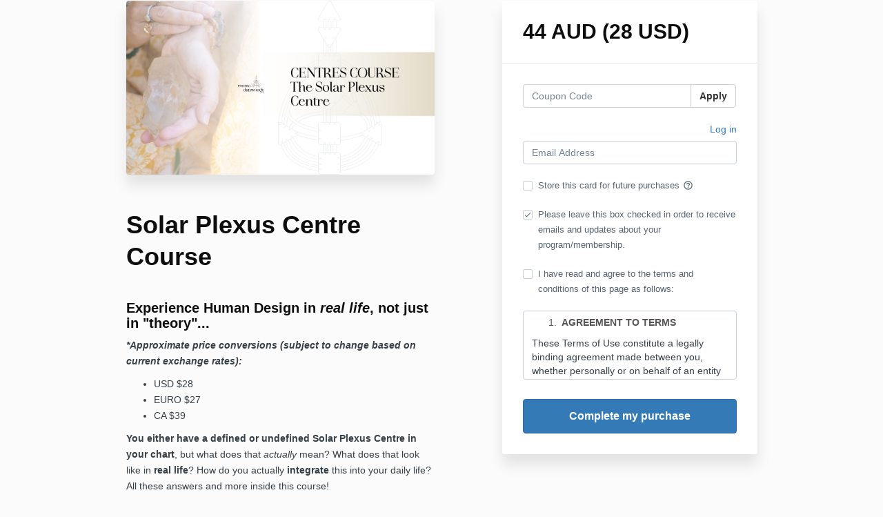

--- FILE ---
content_type: text/html; charset=utf-8
request_url: https://www.emmadunwoody.com/offers/GEZbLTES/checkout
body_size: 21116
content:
<!DOCTYPE html>
<!--[if IE 9]><html lang="en" class="ie9"><![endif]-->
<!--[if gt IE 9]><!--><html lang="en"><!--<![endif]-->
  <head>
    <meta charset="utf-8">
    <meta http-equiv="X-UA-Compatible" content="IE=edge">
    <meta name="viewport" content="width=device-width, initial-scale=1.0, user-scalable=no">
    <meta name="turbo-prefetch" content="false">
    <script type="text/javascript" src="https://js.stripe.com/basil/stripe.js"></script>

      <meta name="robots" content="noindex">

    <meta name="site_locale" content="en"></meta>
    <title>Emma Dunwoody - Transformational Human Design™</title>
    <!-- You will need to change the version to match for Kajabi-UI/styles -->
<link rel="stylesheet" href="https://cdn.jsdelivr.net/npm/@kajabi-ui/styles@1.0.4/dist/kajabi_products/kajabi_products.css" />

<!-- Update Pine-DS/core version -->
<script type="module" src="https://cdn.jsdelivr.net/npm/@pine-ds/core@3.14.0/dist/pine-core/pine-core.esm.js"></script>
<script nomodule src="https://cdn.jsdelivr.net/npm/@pine-ds/core@3.14.0/dist/pine-core/index.esm.js"></script>

<!-- Load the toast controller -->
<script src="https://kajabi-app-assets.kajabi-cdn.com/assets/admin/pine_pds_toast_controller-c18b05ccfaa503bf8a9b1115437ccfedfe99a80d9f98e2bdaa416e44871427e5.js"></script>

    <link href="https://fonts.googleapis.com/css?family=Open+Sans:400,400i,600,600i,700,700i" rel="stylesheet">

    <link rel="stylesheet" href="https://kajabi-app-assets.kajabi-cdn.com/assets/checkout_next_gen-76bf4ffdbeb0b9fc31368e1e85cf5d0d2a26a9afa9b6e70239ef7ec9b3d680ec.css" media="all" />
    
    
    <link rel="stylesheet" href="https://kajabi-app-assets.kajabi-cdn.com/assets/ladera_masquerade_member-2ec5c467d2adc3e29d7e1af082357f7863a64ec4196a369472eeb085ca6f6587.css" media="screen" />
    <meta name="csrf-param" content="authenticity_token" />
<meta name="csrf-token" content="CTO6dg0X33YNA6T+HwpwZ4RXg57Cmj71mMrvET0WMZ/9xWcNcBMwf5Nr5p0wRx1okVVCAcU0IzzZSeixiBP3tg==" />
        <script async src="https://www.googletagmanager.com/gtag/js?id=G-GTBWYV09JY{}&l=kajabiDataLayer"></script>
<script>
    window.kajabiDataLayer = window.kajabiDataLayer || [];
    function ktag(){kajabiDataLayer.push(arguments);}
    ktag('js', new Date());
    ktag('config', 'G-GTBWYV09JY');
</script>

    <script>
      const analyticsOptions = {"event_category":"member_checkout","productSku":2148402789,"productName":"Solar Plexus Centre Course","checkoutVersion":"next_gen","currencyCode":"AUD","transactionRevenue":"44.0","offerType":"single","memberLoginRequired":false,"priceStrategy":"fixed","siteId":91446,"siteName":"Emma Dunwoody - Transformational Human Design™","accountId":82807,"heroTier":"1m","businessType":"entrepreneur","experience":"existing_online","industry":"personal_development","isKajabiPayments":true,"stripeElement":"payment","applePayEnabled":true,"googlePayEnabled":true,"afterpayClearpayEnabled":true,"klarnaEnabled":true}
;
      const kajabiPaymentsOffer = (true === true);

      if (kajabiPaymentsOffer) {
        analyticsOptions.applePayDisplayed = !!window.ApplePaySession
      }

      ktag('event', 'view_cart', analyticsOptions);
    </script>

  <script>
!function(f,b,e,v,n,t,s){if(f.fbq)return;n=f.fbq=function(){n.callMethod?
n.callMethod.apply(n,arguments):n.queue.push(arguments)};if(!f._fbq)f._fbq=n;
n.push=n;n.loaded=!0;n.version='2.0';n.agent='plkajabi';n.queue=[];t=b.createElement(e);t.async=!0;
t.src=v;s=b.getElementsByTagName(e)[0];s.parentNode.insertBefore(t,s)}(window,
                                                                      document,'script','https://connect.facebook.net/en_US/fbevents.js');


fbq('init', '765536473876304');
fbq('track', "PageView");</script>
<noscript><img height="1" width="1" style="display:none"
src="https://www.facebook.com/tr?id=765536473876304&ev=PageView&noscript=1"
/></noscript>
<script type='text/javascript'>fbq('track', 'InitiateCheckout', {
  content_name: "Solar Plexus Centre Course",
  value: "44.0",
  currency: "AUD"
});
</script>
  
    <script src="https://www.paypalobjects.com/api/checkout.js"></script>

    
      <link rel="icon" type="image/x-icon" href="https://kajabi-storefronts-production.kajabi-cdn.com/kajabi-storefronts-production/file-uploads/sites/91446/images/bfc7337-02b2-2312-84a2-6b5e56c67d57_Untitled_design.png" />

          <script type="text/javascript">
        if (typeof (window.rudderanalytics) === "undefined") {
          !function(){"use strict";window.RudderSnippetVersion="3.0.3";var sdkBaseUrl="https://cdn.rudderlabs.com/v3"
          ;var sdkName="rsa.min.js";var asyncScript=true;window.rudderAnalyticsBuildType="legacy",window.rudderanalytics=[]
          ;var e=["setDefaultInstanceKey","load","ready","page","track","identify","alias","group","reset","setAnonymousId","startSession","endSession","consent"]
          ;for(var n=0;n<e.length;n++){var t=e[n];window.rudderanalytics[t]=function(e){return function(){
          window.rudderanalytics.push([e].concat(Array.prototype.slice.call(arguments)))}}(t)}try{
          new Function('return import("")'),window.rudderAnalyticsBuildType="modern"}catch(a){}
          if(window.rudderAnalyticsMount=function(){
          "undefined"==typeof globalThis&&(Object.defineProperty(Object.prototype,"__globalThis_magic__",{get:function get(){
          return this},configurable:true}),__globalThis_magic__.globalThis=__globalThis_magic__,
          delete Object.prototype.__globalThis_magic__);var e=document.createElement("script")
          ;e.src="".concat(sdkBaseUrl,"/").concat(window.rudderAnalyticsBuildType,"/").concat(sdkName),e.async=asyncScript,
          document.head?document.head.appendChild(e):document.body.appendChild(e)
          },"undefined"==typeof Promise||"undefined"==typeof globalThis){var d=document.createElement("script")
          ;d.src="https://polyfill-fastly.io/v3/polyfill.min.js?version=3.111.0&features=Symbol%2CPromise&callback=rudderAnalyticsMount",
          d.async=asyncScript,document.head?document.head.appendChild(d):document.body.appendChild(d)}else{
          window.rudderAnalyticsMount()}window.rudderanalytics.load("2apYBMHHHWpiGqicceKmzPebApa","https://kajabiaarnyhwq.dataplane.rudderstack.com",{})}();
        }
      </script>
      <script type="text/javascript">
        if (typeof (window.rudderanalytics) !== "undefined") {
          rudderanalytics.page({"account_id":"82807","site_id":"91446"});
        }
      </script>
      <script type="text/javascript">
        if (typeof (window.rudderanalytics) !== "undefined") {
          (function () {
            function AnalyticsClickHandler (event) {
              const targetEl = event.target.closest('a') || event.target.closest('button');
              if (targetEl) {
                rudderanalytics.track('Site Link Clicked', Object.assign(
                  {"account_id":"82807","site_id":"91446"},
                  {
                    link_text: targetEl.textContent.trim(),
                    link_href: targetEl.href,
                    tag_name: targetEl.tagName,
                  }
                ));
              }
            };
            document.addEventListener('click', AnalyticsClickHandler);
          })();
        }
      </script>

  </head>
  <body class="offer-checkout offer-checkout-show offer-checkout-offer-2148402789 offer-checkout-next-gen checkout-email-autofill offer-checkout--analytics">
    <script src="https://kajabi-app-assets.kajabi-cdn.com/assets/iframe_detector-11ee2500a3041daf902cf68b2ef697c2b7ea30d3388009e2d76e5616514c1af5.js"></script>
    

    

    <script type="text/javascript">
  window.CLIENT_INFO = window.CLIENT_INFO || {};
  window.CLIENT_INFO.site_id = 91446;
  window.CLIENT_INFO.locale = "en";
  window.CLIENT_INFO.features =   window.CLIENT_INFO.features || {};
  window.CLIENT_INFO.imagePaths = window.CLIENT_INFO.imagePaths || {};
  window.CLIENT_INFO.imagePaths.default = "https://kajabi-app-assets.kajabi-cdn.com/assets/default_image-cff4ebeceb3839d5908ba7c7d5071a751234f2a6b34575505002eef3deb5e3c7.png";
  window.CLIENT_INFO.imagePaths.default_avatar = "https://kajabi-app-assets.kajabi-cdn.com/assets/defaults/default_avatar-b3744a61876b6f23004ea211ac36efc3ce9b91d5e3cfe612869f2f48f20c4f38.jpg";


    window.CLIENT_INFO.ga_id = "G-GTBWYV09JY"

  window.CLIENT_INFO.env = "production";
  // Ideally this is "unknown" as the default value, but this preserves existing behavior
  window.CLIENT_INFO.git_sha = "7227056f6c9c2e01305efe292eff1ebe59371193";

  window.CLIENT_INFO.sentry_dsn = 'https://d12d127409fc4e5ab2f1cfe05c49b376:1d9ce92bb71b4391a6c2536171cbabe8@o485653.ingest.sentry.io/5541287';
  window.CLIENT_INFO.app_name = 'kajabi-storefronts-production';
  window.CLIENT_INFO.datadogEmbeddedCheckoutSampleRate = "100";

    window.CLIENT_INFO.account = {
      id: 82807,
      tier: "1m",
      businessType: "entrepreneur",
      experience: "existing_online",
      industry: "personal_development"
    }



    window.CLIENT_INFO.offer_token = "GEZbLTES";
</script>















<form class="simple_form offer-checkout-form" id="new_checkout_offer" data-fancy-placeholders="" data-parsley-validate="true" data-stripe-form-disabled="false" novalidate="novalidate" action="/offers/GEZbLTES/checkout" accept-charset="UTF-8" method="post"><input name="utf8" type="hidden" value="&#x2713;" autocomplete="off" /><input type="hidden" name="authenticity_token" value="TpAnjD4s0FFIVbZHHVbbeHxlxL5b+c9WDGPbHF+aejKthAFimwrgBR2mpkpfVbCfwhNv4ICNTIrZU0t42EdA9Q==" autocomplete="off" />
  
<div class="content">
  <div class="container">
    <div class="row">
      <div class="col-md-12">
        

      </div>
    </div>

      <div class="row" data-kjb-element="mobile-form-top">
        <div class="col-md-offset-1 col-md-5 checkout-content-left">
          <div class="panel checkout-panel"
     define="{ checkoutPanel: new App.CheckoutPanel(this, {&quot;hasSetupFee&quot;:false,&quot;showPayment&quot;:true,&quot;basePrice&quot;:{&quot;cents&quot;:4400,&quot;currency_iso&quot;:&quot;AUD&quot;},&quot;hasAdditionalPaymentMethods&quot;:true,&quot;quantityRemaining&quot;:null,&quot;qtyLimitDisplayEnabled&quot;:false,&quot;qtyLimitDisplayThreshold&quot;:1}) }"
     context="checkoutPanel"
     data-offer-token="GEZbLTES"
>
  <div class="panel-heading">
    
  <h1 class="checkout-panel-title js-checkout-panel-price-discountable">
    44 AUD (28 USD)
  </h1>


  </div>

  <div eval="new App.CheckoutPriceBreakdown(this, { alwaysShowBreakdown: false })">
</div>


  <div class="panel-body">
    <div id="main-flash-messages">

</div>

      <div define="{ couponPanel: new App.CouponPanel(this) }" context="couponPanel" id="coupon-panel" class="coupon-validation">
  <div class="form-group coupon-field">
    <div class="input-group">
      <input type="text" name="coupon" class="form-control coupon-code-field" value=""
        placeholder="Coupon Code"
        data-invalid-message="Invalid coupon"
        data-valid-message="Coupon successfully applied"
        data-parsley-pattern="^\s*$"
        data-parsley-trigger="submit"
        data-parsley-error-message="Please apply your coupon">
      <span class="input-group-btn">
        <button class="btn btn-default coupon-code-button js-keep-visible"
          data-url="/offers/GEZbLTES/checkout/validate_coupon">
          Apply
        </button>
      </span>
    </div>
</div></div>



        
    <input data-js-time-zone="" autocomplete="off" type="hidden" name="checkout_offer[member][time_zone]" id="checkout_offer_member_time_zone" />
    <a class="checkout-panel__log-in-link" href="https://www.emmadunwoody.com/login?offer_token=GEZbLTES">Log in</a>
    <div class="form-group email required checkout_offer_member_email"><input class="form-control string email required form-control required" autocomplete="email" placeholder="Email Address" type="email" value="" name="checkout_offer[member][email]" id="checkout_offer_member_email" /></div>

    <input type="hidden" name="frictionless" id="frictionless" value="true" autocomplete="off" />



  
<div class="hide" define="{ checkoutPaymentStep: new App.CheckoutPaymentStep(this, false, &quot;kajabi_payments&quot;, true) }" bind-show="showPayment">
  
<input type="hidden" name="checkout_offer[payment_provider]" bind="checkoutPaymentStep.paymentType" />

    <div class=" hide" bind-show="checkoutPaymentStep.paymentType == &#39;stripe&#39; || checkoutPaymentStep.paymentType == &#39;kajabi_payments&#39; || checkoutPaymentStep.hasAdditionalPaymentMethods">
      

<div class="new-credit-card" data-stripe-elements-form="pk_live_51OLz2cF7Y7HZpA0KIIngddVDnMaRwgGMe1HJZRHSWbDYGM7kHacpDtsAu3ObHvWMcag266vlgSVw4rOhAIufbwBg00d6ZuRmqY" data-stripe-elements-options="{&quot;stripeAccount&quot;:&quot;acct_1OLz2cF7Y7HZpA0K&quot;,&quot;onBehalfOf&quot;:&quot;acct_1QNNURFNMZolD0zo&quot;,&quot;analyticsOptions&quot;:{&quot;event_category&quot;:&quot;member_checkout&quot;,&quot;productSku&quot;:2148402789,&quot;productName&quot;:&quot;Solar Plexus Centre Course&quot;,&quot;checkoutVersion&quot;:&quot;next_gen&quot;,&quot;currencyCode&quot;:&quot;AUD&quot;,&quot;transactionRevenue&quot;:&quot;44.0&quot;,&quot;offerType&quot;:&quot;single&quot;,&quot;memberLoginRequired&quot;:false,&quot;priceStrategy&quot;:&quot;fixed&quot;,&quot;siteId&quot;:91446,&quot;siteName&quot;:&quot;Emma Dunwoody - Transformational Human Design™&quot;,&quot;accountId&quot;:82807,&quot;heroTier&quot;:&quot;1m&quot;,&quot;businessType&quot;:&quot;entrepreneur&quot;,&quot;experience&quot;:&quot;existing_online&quot;,&quot;industry&quot;:&quot;personal_development&quot;,&quot;paymentMethod&quot;:&quot;kajabi_payments&quot;,&quot;isKajabiPayments&quot;:true,&quot;stripeElement&quot;:&quot;payment&quot;,&quot;applePayEnabled&quot;:true,&quot;googlePayEnabled&quot;:true,&quot;afterpayClearpayEnabled&quot;:true,&quot;klarnaEnabled&quot;:true},&quot;publishableKey&quot;:&quot;pk_live_51OLz2cF7Y7HZpA0KIIngddVDnMaRwgGMe1HJZRHSWbDYGM7kHacpDtsAu3ObHvWMcag266vlgSVw4rOhAIufbwBg00d6ZuRmqY&quot;,&quot;mode&quot;:&quot;payment&quot;,&quot;additionalPaymentMethods&quot;:[&quot;apple_pay&quot;,&quot;google_pay&quot;,&quot;klarna&quot;,&quot;afterpay_clearpay&quot;],&quot;acceptsPaypal&quot;:true,&quot;currency&quot;:&quot;AUD&quot;,&quot;amount&quot;:4400,&quot;exponent&quot;:2,&quot;siteName&quot;:&quot;Emma Dunwoody - Transformational Human Design™&quot;,&quot;stripeElementTimeoutPromptMessage&quot;:&quot;Difficulty connecting to payment processor. Refresh and try again&quot;,&quot;locale&quot;:&quot;en&quot;,&quot;hidePostalCode&quot;:&quot;false&quot;}">
  <div class="form-group">
      <div id="payment-element"></div>
  </div>
</div>
  <div id="manage_payment_method" class="form-group">
    <div class="checkbox">
      <label class="checkbox__label--group">
        <input name="checkout_offer[consent_to_store_payment_method]" type="hidden" value="0" autocomplete="off" /><input class="boolean optional" type="checkbox" value="1" name="checkout_offer[consent_to_store_payment_method]" id="checkout_offer_consent_to_store_payment_method" />
        Store this card for future purchases
        <span class="checkbox__label__hint" data-toggle="tooltip" title="Your payment information will be stored on a secure server for future purchases"><i class="mi checkbox__label__icon" aria-hidden="true">help_outline</i></span>
      </label>
    </div>
  </div>


<input value="card" autocomplete="off" type="hidden" name="checkout_offer[payment_method_type]" id="checkout_offer_payment_method_type" />
<input value="" autocomplete="off" type="hidden" name="checkout_offer[payment_wallet_type]" id="checkout_offer_payment_wallet_type" />

<input type="hidden" name="checkout_offer[payment_intent_id]" data-stripe-payment-intent />
<input id="new_stripe_payment_method"
       type="hidden"
       name="checkout_offer[payment_method_id]"
       data-stripe-payment-method
        />

</div>


    <div class=" hide" bind-show="checkoutPaymentStep.paymentType != null &amp;&amp; !checkoutPaymentStep.hasAdditionalPaymentMethods">
      <a class="form-link" bind-event-click="checkoutPaymentStep.changePaymentType()" href="#">Change payment method</a>
</div></div>

  <div class="form-group boolean optional checkout_offer_opt_in"><div class="checkbox"><input value="0" autocomplete="off" type="hidden" name="checkout_offer[opt_in]" /><label class="boolean optional" for="checkout_offer_opt_in"><input class="boolean optional" type="checkbox" value="1" checked="checked" name="checkout_offer[opt_in]" id="checkout_offer_opt_in" />Please leave this box checked in order to receive emails and updates about your program/membership.</label></div></div>

  <div class="service-agreement" kjb-settings-id="service-agreement-section">
    <div class="form-group boolean required checkout_offer_service_agreement"><div class="checkbox"><input value="0" autocomplete="off" type="hidden" name="checkout_offer[service_agreement]" /><label class="boolean required" for="checkout_offer_service_agreement"><input class="boolean required" required="required" aria-required="true" type="checkbox" value="1" name="checkout_offer[service_agreement]" id="checkout_offer_service_agreement" />I have read and agree to the terms and conditions of this page as follows:</label></div></div>
      <div class="form-control service-agreement-text">
        <ol>
<li><b><strong>&nbsp;AGREEMENT TO TERMS</strong></b></li>
</ol>
<p>These Terms of Use constitute a legally binding agreement made between you, whether personally or on behalf of an entity (“you”) and<span>&nbsp;</span>Dunwoody Consultancy&nbsp;<span>&nbsp;</span>("&nbsp;<b><strong>Company</strong></b>&nbsp;", “<b><strong>we</strong></b>”, “<b><strong>us</strong></b>”, or “<b><strong>our</strong></b>”), concerning your access to and use of the<span>&nbsp;</span>emmadunwoody.com<span>&nbsp;</span>website as well as any other media form, media channel, mobile website or mobile application related, linked, or otherwise connected thereto (collectively, the “Site”).&nbsp;&nbsp;<span>&nbsp;</span>We are registered in&nbsp;&nbsp;<span>&nbsp;</span>Australia&nbsp;<span>&nbsp;</span>and have our registered office at<span>&nbsp;</span>Undisclosed&nbsp;,<span>&nbsp;</span>Byron Bay<span>&nbsp;,&nbsp;New South Wales&nbsp;&nbsp;</span>.&nbsp;&nbsp;&nbsp;<span>&nbsp;</span>You agree that by accessing the Site, you have read, understood, and agreed to be bound by all of these Terms of Use. IF YOU DO NOT AGREE WITH ALL OF THESE TERMS OF USE, THEN YOU ARE EXPRESSLY PROHIBITED FROM USING THE SITE AND YOU MUST DISCONTINUE USE IMMEDIATELY.</p>
<p>Supplemental terms and conditions or documents that may be posted on the Site from time to time are hereby expressly incorporated herein by reference. We reserve the right, in our sole discretion, to make changes or modifications to these Terms of Use<span>&nbsp;</span>&nbsp;from time to time&nbsp;. We will alert you about any changes by updating the “Last updated” date of these Terms of Use, and you waive any right to receive specific notice of each such change. Please ensure that you check the applicable Terms every time you use our Site so that you understand which Terms apply. You will be subject to, and will be deemed to have been made aware of and to have accepted, the changes in any revised Terms of Use by your continued use of the Site after the date such revised Terms of Use are posted.</p>
<p>The information provided on the Site is not intended for distribution to or use by any person or entity in any jurisdiction or country where such distribution or use would be contrary to law or regulation or which would subject us to any registration requirement within such jurisdiction or country. Accordingly, those persons who choose to access the Site from other locations do so on their own initiative and are solely responsible for compliance with local laws, if and to the extent local laws are applicable.</p>
<p>The<span>&nbsp;</span>Site is not tailored to comply with industry-specific regulations (Health Insurance Portability and Accountability Act (HIPAA), Federal Information Security Management Act (FISMA), etc.), so if your interactions would be subjected to such laws, you may not use this Site. You may not use the Site in a way that would violate the Gramm-Leach-Bliley Act (GLBA).&nbsp;</p>
<p>The Site is intended for users who are at least 18 years old. Persons under the age of 18 are not permitted to use or register for the Site.&nbsp;</p>
<ol start="2">
<li><b><strong>&nbsp;INTELLECTUAL PROPERTY RIGHTS</strong></b></li>
</ol>
<p>Unless otherwise indicated, the Site is our proprietary property and all source code, databases, functionality, software, website designs, audio, video, text, photographs, and graphics on the Site (collectively, the “Content”) and the trademarks, service marks, and logos contained therein (the “Marks”) are owned or controlled by us or licensed to us, and are protected by copyright and trademark laws and various other intellectual property rights and unfair competition laws of the United States, international copyright laws, and international conventions. The Content and the Marks are provided on the Site “AS IS” for your information and personal use only. Except as expressly provided in these Terms of Use, no part of the Site and no Content or Marks may be copied, reproduced, aggregated, republished, uploaded, posted, publicly displayed, encoded, translated, transmitted, distributed, sold, licensed, or otherwise exploited for any commercial purpose whatsoever, without our express prior written permission.</p>
<p>Provided that you are eligible to use the Site, you are granted a limited license to access and use the Site and to download or print a copy of any portion of the Content to which you have properly gained access solely for your personal, non-commercial use. We reserve all rights not expressly granted to you in and to the Site, the Content and the Marks.</p>
<ol start="3">
<li><b><strong>&nbsp;USER REPRESENTATIONS</strong></b></li>
</ol>
<p>By using the Site, you represent and warrant that:&nbsp;<span>&nbsp;</span>(1) all registration information you submit will be true, accurate, current, and complete; (2) you will maintain the accuracy of such information and promptly update such registration information as necessary;&nbsp;&nbsp;(3) you have the legal capacity and you agree to comply with these Terms of Use;&nbsp;&nbsp;(4) you are not a minor in the jurisdiction in which you reside&nbsp;; (5) you will not access the Site through automated or non-human means, whether through a bot, script or otherwise; (6) you will not use the Site for any illegal or unauthorized purpose; and (7) your use of the Site will not violate any applicable law or regulation.&nbsp;</p>
<p>If you provide any information that is untrue, inaccurate, not current, or incomplete, we have the right to suspend or terminate your account and refuse any and all current or future use of the Site (or any portion thereof).</p>
<ol start="4">
<li><b><strong>&nbsp;USER REGISTRATION</strong></b></li>
</ol>
<p>You may be required to register with the Site. You agree to keep your password confidential and will be responsible for all use of your account and password. We reserve the right to remove, reclaim, or change a username you select if we determine, in our sole discretion, that such username is inappropriate, obscene, or otherwise objectionable.&nbsp;</p>
<ol start="5">
<li><b><strong>&nbsp;PRODUCTS</strong></b></li>
</ol>
<p>We make every effort to display as accurately as possible the colors, features, specifications, and details of the products available on the Site. However, we do not guarantee that the colors, features, specifications, and details of the products will be accurate, complete, reliable, current, or free of other errors, and your electronic display may not accurately reflect the actual colors and details of the products.&nbsp;&nbsp;All products are subject to availability&nbsp;, and we cannot guarantee that items will be in stock&nbsp;. We reserve the right to discontinue any products at any time for any reason. Prices for all products are subject to change.</p>
<ol start="6">
<li><b><strong>&nbsp;PURCHASES AND PAYMENT</strong></b></li>
</ol>
<p>We accept the following forms of payment:</p>
<p>&nbsp;- &nbsp;Visa</p>
<p>&nbsp;- &nbsp;Mastercard</p>
<p>&nbsp;- &nbsp;American Express</p>
<p>&nbsp;- &nbsp;Discover</p>
<p>&nbsp;- &nbsp;PayPal</p>
<p>You agree to provide current, complete, and accurate purchase and account information for all purchases made via the Site. You further agree to promptly update account and payment information, including email address, payment method, and payment card expiration date, so that we can complete your transactions and contact you as needed. Sales tax will be added to the price of purchases as deemed required by us. We may change prices at any time. All payments shall be&nbsp;in<span>&nbsp;</span>AUD.</p>
<p>You agree to pay all charges at the prices then in effect for your purchases and any applicable shipping fees, and you authorize us to charge your chosen payment provider for any such amounts upon placing your order.<span>&nbsp;</span>&nbsp;If your order is subject to recurring charges, then you consent to our charging your payment method on a recurring basis without requiring your prior approval for each recurring charge, until such time as you cancel the applicable order.&nbsp;&nbsp;We reserve the right to correct any errors or mistakes in pricing, even if we have already requested or received payment.</p>
<p>We reserve the right to refuse any order placed through the Site. We may, in our sole discretion, limit or cancel quantities purchased per person, per household, or per order. These restrictions may include orders placed by or under the same customer account, the same payment method, and/or orders that use the same billing or shipping address. We reserve the right to limit or prohibit orders that, in our sole judgment, appear to be placed by dealers, resellers, or distributors.&nbsp;</p>
<ol start="7">
<li><b><strong>&nbsp;RETURN/REFUNDS POLICY</strong></b></li>
</ol>
<p>All sales are final and no refund will be issued for the following products: The Human Design Mastermind 1.0, The Human Design Mastermind 2.0, Purpose and Abundance Intensive, Discover Your Purpose with Human Design Masterclass, Panels (any and all Panels including Type, Authority, Profile, Centres, etc.), Unpack Sessions (private and/or connection), Private Coaching Services, Podcast Sponsorship and/or any physical products or goods.</p>
<p>Certain products have different refund policies and guarantees. See below the specifications for each product:</p>
<p><b><strong>HDX Membership (The Human Design Experience):</strong></b><span>&nbsp;</span>This is a 12-month membership, you may cancel this membership within the first 90-days after purchase. Cancellation does not warrant a refund. This program offers a 90-day money back guarantee, only available in the first 90 days after purchase if you can show that you have done the work for Type, Strategy, Authority and Profile. Your progress inside your customer account must reflect that&nbsp;you have completed these modules and exercises within these modules.</p>
<p>You must provide the following information to be considered for the 90-day money back guarantee:</p>
<ul>
<li>Specifically described what you learned within these modules, and what you feel you did not learn or did not take away</li>
<li>Specifically describe how you implemented the learnings from the Type, Strategy, Authority and Profile modules into your daily life</li>
<li>Specifically describe what has not gotten better and/or what results you have not received by implementing these modules and exercises</li>
</ul>
<p>If you do not cancel within the first 90-days, you must fulfill the 12-month commitment, cancellations are not accepted after 90 days.</p>
<p>Eligibility for a refund will be determined by the Dunwoody Consultancy and team.</p>
<p><b><strong>Human Design 101 Program:</strong></b>&nbsp;This program offers a 90-day money back guarantee, only available in the first 90 days after purchase if you can show that you have done the work for Type, Strategy, Authority and Profile. Your progress inside your customer account must reflect that&nbsp;you have completed these modules and exercises within these modules.</p>
<p>You must provide the following information to be considered for the 90-day money back guarantee:</p>
<ul>
<li>Specifically describe what you learned within these modules, and what you feel you did not learn and/or did not get out of this course</li>
<li>Specifically describe how you implemented the learnings from each module within the program into your daily life, what did you specifically try?</li>
<li>Specifically describe what has not gotten better and/or what results you have not received by implementing these modules and exercises</li>
</ul>
<p>Eligibility for a refund will be determined by the Dunwoody Consultancy and team.</p>
<ol start="8">
<li><b><strong>&nbsp;PROHIBITED ACTIVITIES</strong></b></li>
</ol>
<p>You may not access or use the Site for any purpose other than that for which we make the Site available. The Site may not be used in connection with any commercial endeavors except those that are specifically endorsed or approved by us.&nbsp;</p>
<p>As a user of the Site, you agree not to:</p>
<ul>
<li><span style="font-weight: 400;">Systematically retrieve data or other content from the Site to create or compile, directly or indirectly, a collection, compilation, database, or directory without written permission from us.</span></li>
<li><span style="font-weight: 400;">Trick, defraud, or mislead us and other users, especially in any attempt to learn sensitive account information such as user passwords.</span></li>
<li><span style="font-weight: 400;">Circumvent, disable, or otherwise interfere with security-related features of the Site, including features that prevent or restrict the use or copying of any Content or enforce limitations on the use of the Site and/or the Content contained therein.</span></li>
<li><span style="font-weight: 400;">Disparage, tarnish, or otherwise harm, in our opinion, us and/or the Site.</span></li>
<li><span style="font-weight: 400;">Use any information obtained from the Site in order to harass, abuse, or harm another person.</span></li>
<li><span style="font-weight: 400;">Make improper use of our support services or submit false reports of abuse or misconduct.</span></li>
<li><span style="font-weight: 400;">Use the Site in a manner inconsistent with any applicable laws or regulations.</span></li>
<li><span style="font-weight: 400;">Engage in unauthorized framing of or linking to the Site.</span></li>
<li><span style="font-weight: 400;">Upload or transmit (or attempt to upload or to transmit) viruses, Trojan horses, or other material, including excessive use of capital letters and spamming (continuous posting of repetitive text), that interferes with any party’s uninterrupted use and enjoyment of the Site or modifies, impairs, disrupts, alters, or interferes with the use, features, functions, operation, or maintenance of the Site.</span></li>
<li><span style="font-weight: 400;">Engage in any automated use of the system, such as using scripts to send comments or messages, or using any data mining, robots, or similar data gathering and extraction tools.</span></li>
<li><span style="font-weight: 400;">Delete the copyright or other proprietary rights notice from any Content.</span></li>
<li><span style="font-weight: 400;">Attempt to impersonate another user or person or use the username of another user.</span></li>
<li><span style="font-weight: 400;">Upload or transmit (or attempt to upload or to transmit) any material that acts as a passive or active information collection or transmission mechanism, including without limitation, clear graphics interchange formats (“gifs”), 1×1 pixels, web bugs, cookies, or other similar devices (sometimes referred to as “spyware” or “passive collection mechanisms” or “pcms”).</span></li>
<li><span style="font-weight: 400;">Interfere with, disrupt, or create an undue burden on the Site or the networks or services connected to the Site.</span></li>
<li><span style="font-weight: 400;">Harass, annoy, intimidate, or threaten any of our employees or agents engaged in providing any portion of the Site to you.</span></li>
<li><span style="font-weight: 400;">Attempt to bypass any measures of the Site designed to prevent or restrict access to the Site, or any portion of the Site.</span></li>
<li><span style="font-weight: 400;">Copy or adapt the Site’s software, including but not limited to Flash, PHP, HTML, JavaScript, or other code.</span></li>
<li><span style="font-weight: 400;">Except as permitted by applicable law, decipher, decompile, disassemble, or reverse engineer any of the software comprising or in any way making up a part of the Site.</span></li>
<li><span style="font-weight: 400;">Except as may be the result of standard search engine or Internet browser usage, use, launch, develop, or distribute any automated system, including without limitation, any spider, robot, cheat utility, scraper, or offline reader that accesses the Site, or using or launching any unauthorized script or other software.</span></li>
<li><span style="font-weight: 400;">Use a buying agent or purchasing agent to make purchases on the Site.</span></li>
<li><span style="font-weight: 400;">Make any unauthorized use of the Site, including collecting usernames and/or email addresses of users by electronic or other means for the purpose of sending unsolicited email, or creating user accounts by automated means or under false pretenses.</span></li>
<li><span style="font-weight: 400;">Use the Site as part of any effort to compete with us or otherwise use the Site and/or the Content for any revenue-generating endeavor or commercial enterprise.&nbsp;</span></li>
<li>Use the Site to advertise or offer to sell goods and services.&nbsp;</li>
<li>Sell or otherwise transfer your profile.&nbsp;</li>
</ul>
<ol start="9">
<li><b><strong>&nbsp;USER GENERATED CONTRIBUTIONS</strong></b>&nbsp;</li>
</ol>
<p>The Site does not offer users to submit or post content. We may provide you with the opportunity to create, submit, post, display, transmit, perform, publish, distribute, or broadcast content and materials to us or on the Site, including but not limited to text, writings, video, audio, photographs, graphics, comments, suggestions, or personal information or other material (collectively, "Contributions"). Contributions may be viewable by other users of the Site and through third-party websites. As such, any Contributions you transmit may be treated in accordance with the Site Privacy Policy. When you create or make available any Contributions, you thereby represent and warrant that:&nbsp;</p>
<ul>
<li><span>The creation, distribution, transmission, public display, or performance, and the accessing, downloading, or copying of your Contributions do not and will not infringe the proprietary rights, including but not limited to the copyright, patent, trademark, trade secret, or moral rights of any third party.</span></li>
<li><span>You are the creator and owner of or have the necessary licenses, rights, consents, releases, and permissions to use and to authorize us, the Site, and other users of the Site to use your Contributions in any manner contemplated by the Site and these Terms of Use.</span></li>
<li><span>You have the written consent, release, and/or permission of each and every identifiable individual person in your Contributions to use the name or likeness of each and every such identifiable individual person to enable inclusion and use of your Contributions in any manner contemplated by the Site and these Terms of Use.</span></li>
<li><span>Your Contributions are not false, inaccurate, or misleading.</span></li>
<li><span>Your Contributions are not unsolicited or unauthorized advertising, promotional materials, pyramid schemes, chain letters, spam, mass mailings, or other forms of solicitation.</span></li>
<li><span>Your Contributions are not obscene, lewd, lascivious, filthy, violent, harassing, libelous, slanderous, or otherwise objectionable (as determined by us).</span></li>
<li><span>Your Contributions do not ridicule, mock, disparage, intimidate, or abuse anyone.</span></li>
<li><span>Your Contributions are not used to harass or threaten (in the legal sense of those terms) any other person and to promote violence against a specific person or class of people.</span></li>
<li><span>Your Contributions do not violate any applicable law, regulation, or rule.</span></li>
<li><span>Your Contributions do not violate the privacy or publicity rights of any third party.</span></li>
<li><span>Your Contributions do not violate any applicable law concerning child pornography, or otherwise intended to protect the health or well-being of minors;</span></li>
<li><span>Your Contributions do not include any offensive comments that are connected to race, national origin, gender, sexual preference, or physical handicap.</span></li>
<li><span>Your Contributions do not otherwise violate, or link to material that violates, any provision of these Terms of Use, or any applicable law or regulation.</span></li>
</ul>
<p>Any use of the Site or the Marketplace Offerings in violation of the foregoing violates these Terms of Use and may result in, among other things, termination or suspension of your rights to use the Site and the Marketplace Offerings.&nbsp;</p>
<ol start="10">
<li><b><strong>&nbsp;CONTRIBUTION LICENSE</strong></b>&nbsp;</li>
</ol>
<p>You and Site agree that we may access, store, process, and use any information and personal data that you provide following the terms of the Privacy Policy and your choices (including settings).</p>
<p>By submitting suggestions or other feedback regarding the Site, you agree that we can use and share such feedback for any purpose without compensation to you.</p>
<p>We do not assert any ownership over your Contributions. You retain full ownership of all of your Contributions and any intellectual property rights or other proprietary rights associated with your Contributions. We are not liable for any statements or representations in your Contributions provided by you in any area on the Site. You are solely responsible for your Contributions to the Site and you expressly agree to exonerate us from any and all responsibility and to refrain from any legal action against us regarding your Contributions.&nbsp;</p>
<ol start="11">
<li><b><strong>&nbsp;SUBMISSIONS</strong></b></li>
</ol>
<p>You acknowledge and agree that any questions, comments, suggestions, ideas, feedback, or other information regarding the Site or the Marketplace Offerings ("Submissions") provided by you to us are non-confidential and shall become our sole property. We shall own exclusive rights, including all intellectual property rights, and shall be entitled to the unrestricted use and dissemination of these Submissions for any lawful purpose, commercial or otherwise, without acknowledgment or compensation to you. You hereby waive all moral rights to any such Submissions, and you hereby warrant that any such Submissions are original with you or that you have the right to submit such Submissions. You agree there shall be no recourse against us for any alleged or actual infringement or misappropriation of any proprietary right in your Submissions.&nbsp;&nbsp;</p>
<ol start="12">
<li><b><strong>&nbsp;SITE MANAGEMENT</strong></b></li>
</ol>
<p>We reserve the right, but not the obligation, to: (1) monitor the Site for violations of these Terms of Use; (2) take appropriate legal action against anyone who, in our sole discretion, violates the law or these Terms of Use, including without limitation, reporting such user to law enforcement authorities; (3) in our sole discretion and without limitation, refuse, restrict access to, limit the availability of, or disable (to the extent technologically feasible) any of your Contributions or any portion thereof; (4) in our sole discretion and without limitation, notice, or liability, to remove from the Site or otherwise disable all files and content that are excessive in size or are in any way burdensome to our systems; and (5) otherwise manage the Site in a manner designed to protect our rights and property and to facilitate the proper functioning of the Site and the Marketplace Offerings.&nbsp;</p>
<ol start="13">
<li><b><strong>&nbsp;PRIVACY POLICY</strong></b></li>
</ol>
<p>We care about data privacy and security. Please review our Privacy Policy:<b><strong>&nbsp;emmadunwoody.com/privacy</strong></b>. By using the Site or the Marketplace Offerings, you agree to be bound by our Privacy Policy, which is incorporated into these Terms of Use. Please be advised the Site and the Marketplace Offerings are hosted in<span>&nbsp;</span>&nbsp;Australia&nbsp;. If you access the Site or the Marketplace Offerings from any other region of the world with laws or other requirements governing personal data collection, use, or disclosure that differ from applicable laws in<span>&nbsp;</span>&nbsp;Australia&nbsp;, then through your continued use of the Site, you are transferring your data to<span>&nbsp;</span>&nbsp;Australia&nbsp;, and you expressly consent to have your data transferred to and processed in<span>&nbsp;</span>Australia.</p>
<ol start="14">
<li><b><strong>&nbsp;TERM AND TERMINATION</strong></b></li>
</ol>
<p>These Terms of Use shall remain in full force and effect while you use the Site. WITHOUT LIMITING ANY OTHER PROVISION OF THESE TERMS OF USE, WE RESERVE THE RIGHT TO, IN OUR SOLE DISCRETION AND WITHOUT NOTICE OR LIABILITY, DENY ACCESS TO AND USE OF THE SITE AND THE MARKETPLACE OFFERINGS (INCLUDING BLOCKING CERTAIN IP ADDRESSES), TO ANY PERSON FOR ANY REASON OR FOR NO REASON, INCLUDING WITHOUT LIMITATION FOR BREACH OF ANY REPRESENTATION, WARRANTY, OR COVENANT CONTAINED IN THESE TERMS OF USE OR OF ANY APPLICABLE LAW OR REGULATION. WE MAY TERMINATE YOUR USE OR PARTICIPATION IN THE SITE AND THE MARKETPLACE OFFERINGS OR DELETE<span>&nbsp;</span>&nbsp;YOUR ACCOUNT AND&nbsp;&nbsp;ANY CONTENT OR INFORMATION THAT YOU POSTED AT ANY TIME, WITHOUT WARNING, IN OUR SOLE DISCRETION.</p>
<p>If we terminate or suspend your account for any reason, you are prohibited from registering and creating a new account under your name, a fake or borrowed name, or the name of any third party, even if you may be acting on behalf of the third party. In addition to terminating or suspending your account, we reserve the right to take appropriate legal action, including without limitation pursuing civil, criminal, and injunctive redress.</p>
<ol start="15">
<li><b><strong>&nbsp;MODIFICATIONS AND INTERRUPTIONS</strong></b></li>
</ol>
<p>We reserve the right to change, modify, or remove the contents of the Site at any time or for any reason at our sole discretion without notice. However, we have no obligation to update any information on our Site. We also reserve the right to modify or discontinue all or part of the Marketplace Offerings without notice at any time. We will not be liable to you or any third party for any modification, price change, suspension, or discontinuance of the Site or the Marketplace Offerings.</p>
<p>We cannot guarantee the Site and the Marketplace Offerings will be available at all times. We may experience hardware, software, or other problems or need to perform maintenance related to the Site, resulting in interruptions, delays, or errors. We reserve the right to change, revise, update, suspend, discontinue, or otherwise modify the Site or the Marketplace Offerings at any time or for any reason without notice to you. You agree that we have no liability whatsoever for any loss, damage, or inconvenience caused by your inability to access or use the Site or the Marketplace Offerings during any downtime or discontinuance of the Site or the Marketplace Offerings. Nothing in these Terms of Use will be construed to obligate us to maintain and support the Site or the Marketplace Offerings or to supply any corrections, updates, or releases in connection therewith.</p>
<ol start="16">
<li><b><strong>&nbsp;GOVERNING LAW</strong></b></li>
</ol>
<p>These terms shall be governed by and defined following the laws of<span>&nbsp;</span>Australia&nbsp;.<span>&nbsp;</span>Dunwoody Consultancy<span>&nbsp;</span>and yourself irrevocably consent that the courts of<span>&nbsp;</span>&nbsp;Australia&nbsp;<span>&nbsp;</span>shall have exclusive jurisdiction to resolve any dispute which may arise in connection with these terms.&nbsp;</p>
<ol start="17">
<li><b><strong>&nbsp;DISPUTE RESOLUTION</strong></b></li>
</ol>
<p><b><strong>Informal Negotiations</strong></b></p>
<p>To expedite resolution and control the cost of any dispute, controversy, or claim related to these Terms of Use (each "Dispute" and collectively, the “Disputes”) brought by either you or us (individually, a “Party” and collectively, the “Parties”), the Parties agree to first attempt to negotiate any Dispute (except those Disputes expressly provided below) informally for at least<span>&nbsp;</span>thirty (30)<span>&nbsp;</span>days before initiating arbitration. Such informal negotiations commence upon written notice from one Party to the other Party.</p>
<p><b><strong>Binding Arbitration</strong></b></p>
<p>Any dispute arising out of or in connection with this contract, including any question regarding its existence, validity, or termination, shall be referred to and finally resolved by the International Commercial Arbitration Court under the European Arbitration Chamber (Belgium, Brussels, Avenue Louise, 146) according to the Rules of this ICAC, which, as a result of referring to it, is considered as the part of this clause. The number of arbitrators shall be<span>&nbsp;</span>three (3). The seat, or legal place, or arbitration shall be<span>&nbsp;</span>&nbsp;Byron Bay,<span>&nbsp;</span>&nbsp;Australia&nbsp;&nbsp;. The language of the proceedings shall be<span>&nbsp;</span>English. The governing law of the contract shall be substantive law of<span>&nbsp;</span>Australia&nbsp;.&nbsp;</p>
<p><b><strong>Restrictions</strong></b></p>
<p>The Parties agree that any arbitration shall be limited to the Dispute between the Parties individually. To the full extent permitted by law, (a) no arbitration shall be joined with any other proceeding; (b) there is no right or authority for any Dispute to be arbitrated on a class-action basis or to utilize class action procedures; and (c) there is no right or authority for any Dispute to be brought in a purported representative capacity on behalf of the general public or any other persons.</p>
<p><b><strong>Exceptions to Informal Negotiations and Arbitration</strong></b>&nbsp;</p>
<p>The Parties agree that the following Disputes are not subject to the above provisions concerning informal negotiations binding arbitration: (a) any Disputes seeking to enforce or protect, or concerning the validity of, any of the intellectual property rights of a Party; (b) any Dispute related to, or arising from, allegations of theft, piracy, invasion of privacy, or unauthorized use; and (c) any claim for injunctive relief. If this provision is found to be illegal or unenforceable, then neither Party will elect to arbitrate any Dispute falling within that portion of this provision found to be illegal or unenforceable and such Dispute shall be decided by a court of competent jurisdiction within the courts listed for jurisdiction above, and the Parties agree to submit to the personal jurisdiction of that court.&nbsp;&nbsp;</p>
<ol start="18">
<li><b><strong>&nbsp;CORRECTIONS</strong></b></li>
</ol>
<p>There may be information on the Site that contains typographical errors, inaccuracies, or omissions that may relate to the Marketplace Offerings, including descriptions, pricing, availability, and various other information. We reserve the right to correct any errors, inaccuracies, or omissions and to change or update the information on the Site at any time, without prior notice.&nbsp;</p>
<ol start="19">
<li><b><strong>&nbsp;DISCLAIMER</strong></b></li>
</ol>
<p>THE SITE IS PROVIDED ON AN AS-IS AND AS-AVAILABLE BASIS. YOU AGREE THAT YOUR USE OF THE SITE SERVICES WILL BE AT YOUR SOLE RISK. TO THE FULLEST EXTENT PERMITTED BY LAW, WE DISCLAIM ALL WARRANTIES, EXPRESS OR IMPLIED, IN CONNECTION WITH THE SITE AND YOUR USE THEREOF, INCLUDING, WITHOUT LIMITATION, THE IMPLIED WARRANTIES OF MERCHANTABILITY, FITNESS FOR A PARTICULAR PURPOSE, AND NON-INFRINGEMENT. WE MAKE NO WARRANTIES OR REPRESENTATIONS ABOUT THE ACCURACY OR COMPLETENESS OF THE SITE’S CONTENT OR THE CONTENT OF ANY WEBSITES LINKED TO THIS SITE AND WE WILL ASSUME NO LIABILITY OR RESPONSIBILITY FOR ANY (1) ERRORS, MISTAKES, OR INACCURACIES OF CONTENT AND MATERIALS, (2) PERSONAL INJURY OR PROPERTY DAMAGE, OF ANY NATURE WHATSOEVER, RESULTING FROM YOUR ACCESS TO AND USE OF THE SITE, (3) ANY UNAUTHORIZED ACCESS TO OR USE OF OUR SECURE SERVERS AND/OR ANY AND ALL PERSONAL INFORMATION AND/OR FINANCIAL INFORMATION STORED THEREIN, (4) ANY INTERRUPTION OR CESSATION OF TRANSMISSION TO OR FROM THE SITE, (5) ANY BUGS, VIRUSES, TROJAN HORSES, OR THE LIKE WHICH MAY BE TRANSMITTED TO OR THROUGH THE SITE BY ANY THIRD PARTY, AND/OR (6) ANY ERRORS OR OMISSIONS IN ANY CONTENT AND MATERIALS OR FOR ANY LOSS OR DAMAGE OF ANY KIND INCURRED AS A RESULT OF THE USE OF ANY CONTENT POSTED, TRANSMITTED, OR OTHERWISE MADE AVAILABLE VIA THE SITE. WE DO NOT WARRANT, ENDORSE, GUARANTEE, OR ASSUME RESPONSIBILITY FOR ANY PRODUCT OR SERVICE ADVERTISED OR OFFERED BY A THIRD PARTY THROUGH THE SITE, ANY HYPERLINKED WEBSITE, OR ANY WEBSITE OR MOBILE APPLICATION FEATURED IN ANY BANNER OR OTHER ADVERTISING, AND WE WILL NOT BE A PARTY TO OR IN ANY WAY BE RESPONSIBLE FOR MONITORING ANY TRANSACTION BETWEEN YOU AND ANY THIRD-PARTY PROVIDERS OF PRODUCTS OR SERVICES. AS WITH THE PURCHASE OF A PRODUCT OR SERVICE THROUGH ANY MEDIUM OR IN ANY ENVIRONMENT, YOU SHOULD USE YOUR BEST JUDGMENT AND EXERCISE CAUTION WHERE APPROPRIATE.&nbsp;</p>
<ol start="20">
<li><b><strong>&nbsp;LIMITATIONS OF LIABILITY</strong></b></li>
</ol>
<p><span>IN NO EVENT WILL WE OR OUR DIRECTORS, EMPLOYEES, OR AGENTS BE LIABLE TO YOU OR ANY THIRD PARTY FOR ANY DIRECT, INDIRECT, CONSEQUENTIAL, EXEMPLARY, INCIDENTAL, SPECIAL, OR PUNITIVE DAMAGES, INCLUDING LOST PROFIT, LOST REVENUE, LOSS OF DATA, OR OTHER DAMAGES ARISING FROM YOUR USE OF THE SITE, EVEN IF WE HAVE BEEN ADVISED OF THE POSSIBILITY OF SUCH DAMAGES.</span><span>&nbsp;</span><span>&nbsp;NOTWITHSTANDING ANYTHING TO THE CONTRARY CONTAINED HEREIN, OUR LIABILITY TO YOU FOR ANY CAUSE WHATSOEVER AND REGARDLESS OF THE FORM OF THE ACTION, WILL AT ALL TIMES BE LIMITED TO&nbsp;&nbsp;THE AMOUNT PAID, IF ANY, BY YOU TO US&nbsp;DURING THE&nbsp;THREE (3)&nbsp;MONTH PERIOD PRIOR TO ANY CAUSE OF ACTION ARISING&nbsp;&nbsp;.&nbsp;</span><span>CERTAIN US STATE LAWS AND INTERNATIONAL LAWS DO NOT ALLOW LIMITATIONS ON IMPLIED WARRANTIES OR THE EXCLUSION OR LIMITATION OF CERTAIN DAMAGES. IF THESE LAWS APPLY TO YOU, SOME OR ALL OF THE ABOVE DISCLAIMERS OR LIMITATIONS MAY NOT APPLY TO YOU, AND YOU MAY HAVE ADDITIONAL RIGHTS.</span>&nbsp;&nbsp;</p>
<ol start="21">
<li><b><strong>&nbsp;INDEMNIFICATION</strong></b></li>
</ol>
<p>You agree to defend, indemnify, and hold us harmless, including our subsidiaries, affiliates, and all of our respective officers, agents, partners, and employees, from and against any loss, damage, liability, claim, or demand, including reasonable attorneys’ fees and expenses, made by any third party due to or arising out of:<span>&nbsp;</span>&nbsp;(1) use of the Site; (2) breach of these Terms of Use; (3) any breach of your representations and warranties set forth in these Terms of Use; (4) your violation of the rights of a third party, including but not limited to intellectual property rights; or (5) any overt harmful act toward any other user of the Site with whom you connected via the Site. Notwithstanding the foregoing, we reserve the right, at your expense, to assume the exclusive defense and control of any matter for which you are required to indemnify us, and you agree to cooperate, at your expense, with our defense of such claims. We will use reasonable efforts to notify you of any such claim, action, or proceeding which is subject to this indemnification upon becoming aware of it.&nbsp;</p>
<ol start="22">
<li><b><strong>&nbsp;USER DATA</strong></b></li>
</ol>
<p>We will maintain certain data that you transmit to the Site for the purpose of managing the performance of the Site, as well as data relating to your use of the Site. Although we perform regular routine backups of data, you are solely responsible for all data that you transmit or that relates to any activity you have undertaken using the Site. You agree that we shall have no liability to you for any loss or corruption of any such data, and you hereby waive any right of action against us arising from any such loss or corruption of such data.</p>
<ol start="23">
<li><b><strong>&nbsp;ELECTRONIC COMMUNICATIONS, TRANSACTIONS, AND SIGNATURES</strong></b></li>
</ol>
<p>Visiting the Site, sending us emails, and completing online forms constitute electronic communications. You consent to receive electronic communications, and you agree that all agreements, notices, disclosures, and other communications we provide to you electronically, via email and on the Site, satisfy any legal requirement that such communication be in writing. YOU HEREBY AGREE TO THE USE OF ELECTRONIC SIGNATURES, CONTRACTS, ORDERS, AND OTHER RECORDS, AND TO ELECTRONIC DELIVERY OF NOTICES, POLICIES, AND RECORDS OF TRANSACTIONS INITIATED OR COMPLETED BY US OR VIA THE SITE. You hereby waive any rights or requirements under any statutes, regulations, rules, ordinances, or other laws in any jurisdiction which require an original signature or delivery or retention of non-electronic records, or to payments or the granting of credits by any means other than electronic means.&nbsp;</p>
<ol start="24">
<li><b><strong>CALIFORNIA USERS AND RESIDENTS</strong></b></li>
</ol>
<p>If any complaint with us is not satisfactorily resolved, you can contact the Complaint Assistance Unit of the Division of Consumer Services of the California Department of Consumer Affairs in writing at 1625 North Market Blvd., Suite N 112, Sacramento, California 95834 or by telephone at (800) 952-5210 or (916) 445-1254.&nbsp;</p>
<ol start="25">
<li><b><strong>&nbsp;MISCELLANEOUS</strong></b></li>
</ol>
<p>These Terms of Use and any policies or operating rules posted by us on the Site or in respect to the Site constitute the entire agreement and understanding between you and us. Our failure to exercise or enforce any right or provision of these Terms of Use shall not operate as a waiver of such right or provision. These Terms of Use operate to the fullest extent permissible by law. We may assign any or all of our rights and obligations to others at any time. We shall not be responsible or liable for any loss, damage, delay, or failure to act caused by any cause beyond our reasonable control. If any provision or part of a provision of these Terms of Use is determined to be unlawful, void, or unenforceable, that provision or part of the provision is deemed severable from these Terms of Use and does not affect the validity and enforceability of any remaining provisions. There is no joint venture, partnership, employment or agency relationship created between you and us as a result of these Terms of Use or use of the Site. You agree that these Terms of Use will not be construed against us by virtue of having drafted them. You hereby waive any and all defenses you may have based on the electronic form of these Terms of Use and the lack of signing by the parties hereto to execute these Terms of Use.&nbsp;&nbsp;</p>
<ol start="26">
<li><b><strong>&nbsp;CONTACT US</strong></b></li>
</ol>
<p>In order to resolve a complaint regarding the Site or to receive further information regarding use of the Site, please contact us at:</p>
<p><b><strong>Dunwoody Consultancy</strong></b><b><strong>&nbsp;</strong></b></p>
<p><b><strong>Undisclosed</strong></b>&nbsp;&nbsp;</p>
<p><b><strong>Byron Bay&nbsp;,<span>&nbsp;</span>New South Wales&nbsp;&nbsp;</strong></b><b><strong>&nbsp;</strong></b></p>
<p>Australia&nbsp;&nbsp;&nbsp;</p>
<p><b><strong><a href="/cdn-cgi/l/email-protection" class="__cf_email__" data-cfemail="cebdbbbebea1bcba8eaba3a3afaabba0b9a1a1aab7e0ada1a3">[email&#160;protected]</a></strong></b></p>
<p style="font-weight: 400;">These terms of use were created using Termly's<span>&nbsp;</span><a href="https://termly.io/products/terms-and-conditions-generator/">Terms and Conditions Generator</a>.</p>
      </div>
  </div>


  
<input type="hidden" name="coupon_code" id="stripe_coupon_id" value="" autocomplete="off" />
<input type="hidden" name="single_use_code" id="single_use_code" value="" autocomplete="off" />
<input type="hidden" name="affiliate_coupon_code" id="affiliate_coupon_code" value="" autocomplete="off" />

  <div class="checkout-panel__btn-wrapper hide" bind-show="typeof checkoutPaymentStep === &#39;undefined&#39; || checkoutPaymentStep.paymentType != &#39;paypal&#39; || window.freePwyw || freeForeverCouponApplied">
  <input type="submit" name="commit" value="Complete my purchase" bind-event-click="submitCheckout({&quot;event_category&quot;:&quot;member_checkout&quot;,&quot;productSku&quot;:2148402789,&quot;productName&quot;:&quot;Solar Plexus Centre Course&quot;,&quot;checkoutVersion&quot;:&quot;next_gen&quot;,&quot;currencyCode&quot;:&quot;AUD&quot;,&quot;transactionRevenue&quot;:&quot;44.0&quot;,&quot;offerType&quot;:&quot;single&quot;,&quot;memberLoginRequired&quot;:false,&quot;priceStrategy&quot;:&quot;fixed&quot;,&quot;siteId&quot;:91446,&quot;siteName&quot;:&quot;Emma Dunwoody - Transformational Human Design™&quot;,&quot;accountId&quot;:82807,&quot;heroTier&quot;:&quot;1m&quot;,&quot;businessType&quot;:&quot;entrepreneur&quot;,&quot;experience&quot;:&quot;existing_online&quot;,&quot;industry&quot;:&quot;personal_development&quot;,&quot;paymentMethod&quot;:&quot;kajabi_payments&quot;,&quot;isKajabiPayments&quot;:true,&quot;stripeElement&quot;:&quot;payment&quot;,&quot;applePayEnabled&quot;:true,&quot;googlePayEnabled&quot;:true,&quot;afterpayClearpayEnabled&quot;:true,&quot;klarnaEnabled&quot;:true})" class="btn btn-primary btn-block checkout-panel-btn" data-disable-with="Submitting..." />
</div>

  <div class=" hide" bind-show="checkoutPaymentStep.paymentType == &#39;paypal&#39; &amp;&amp; !window.freePwyw &amp;&amp; !freeForeverCouponApplied">
  <div class="checkout-panel__paypal-btn">
      <div define="{ paypalButton: new App.PaypalButton(this, {&quot;analytics_options&quot;:{&quot;event_category&quot;:&quot;member_checkout&quot;,&quot;productSku&quot;:2148402789,&quot;productName&quot;:&quot;Solar Plexus Centre Course&quot;,&quot;checkoutVersion&quot;:&quot;next_gen&quot;,&quot;currencyCode&quot;:&quot;AUD&quot;,&quot;transactionRevenue&quot;:&quot;44.0&quot;,&quot;offerType&quot;:&quot;single&quot;,&quot;memberLoginRequired&quot;:false,&quot;priceStrategy&quot;:&quot;fixed&quot;,&quot;siteId&quot;:91446,&quot;siteName&quot;:&quot;Emma Dunwoody - Transformational Human Design™&quot;,&quot;accountId&quot;:82807,&quot;heroTier&quot;:&quot;1m&quot;,&quot;businessType&quot;:&quot;entrepreneur&quot;,&quot;experience&quot;:&quot;existing_online&quot;,&quot;industry&quot;:&quot;personal_development&quot;,&quot;paymentMethod&quot;:&quot;paypal&quot;,&quot;isKajabiPayments&quot;:true,&quot;stripeElement&quot;:&quot;payment&quot;,&quot;applePayEnabled&quot;:true,&quot;googlePayEnabled&quot;:true,&quot;afterpayClearpayEnabled&quot;:true,&quot;klarnaEnabled&quot;:true},&quot;url&quot;:&quot;/offers/GEZbLTES/paypal_payments&quot;,&quot;env&quot;:&quot;production&quot;}) }" context="paypalButton" id="paypal-button" style="">
  <input type="hidden" name="checkout_offer[paypal_details][payer_id]" data-paypal-payer-id />
  <input type="hidden" name="checkout_offer[paypal_details][payment_id]" data-paypal-payment-id />
  <input type="hidden" name="checkout_offer[paypal_details][order_id]" data-paypal-order-id />
  <input type="hidden" name="checkout_offer[paypal_details][token]" data-paypal-token />
</div>
  </div>
</div>


  </div>
</div>

        </div>
        <div class="col-md-6">
          <div class="checkout-content">
    <img class="img-responsive checkout-content-img" kjb-settings-id="offer-image-section" src="https://kajabi-storefronts-production.kajabi-cdn.com/kajabi-storefronts-production/file-uploads/site/91446/images/c40c523-63fd-02c-71c-de68bd25c2b_1ee2fe39-3bb0-4d34-b2e9-3692cdc6cb64.png" />
  <h1 class="checkout-content-title" kjb-settings-id="offer-title-section">Solar Plexus Centre Course</h1>
  <div class="checkout-content-body" kjb-settings-id="checkout-copy-section">
    <h3>Experience Human Design in<span>&nbsp;</span><em>real life</em>, not just in "theory"...</h3>
<p><strong><em>*Approximate price conversions (subject to change based on current exchange rates):</em></strong></p>
<ul>
<li>USD $28</li>
<li>EURO $27</li>
<li>CA $39</li>
</ul>
<p><strong>You&nbsp;either have a defined or undefined Solar Plexus Centre in your chart</strong>, but what does that<span>&nbsp;</span><em>actually</em><span>&nbsp;</span>mean? What does that look like in<span>&nbsp;</span><strong>real life</strong>? How do you actually<span>&nbsp;</span><strong>integrate</strong><span>&nbsp;</span>this into your daily life? All these answers and more inside this&nbsp;course!</p>
<p><strong>What you'll get:</strong></p>
<ul>
<li><strong>Solar Plexus Centre Video</strong><span>&nbsp;</span>for Defined and Undefined</li>
<li><strong>Solar Plexus Centre Panel</strong><span>&nbsp;</span>Replay (hear from others with this centre defined and undefined of how they experience it in real life)</li>
<li>Advice and guidance on how to<span>&nbsp;</span><strong>integrate</strong><span>&nbsp;</span>your design&nbsp;and how to coach/parent those with defined and undefined Solar Plexus Centres</li>
<li>Additional&nbsp;Solar Plexus Centre<span>&nbsp;</span><strong>Resources</strong></li>
<li><strong>Journal Prompts</strong></li>
</ul>
<p><strong>If you want access to all the videos and panels on Type, Authority, Centres and Profile, you can join<span>&nbsp;</span><a href="https://www.emmadunwoody.com/membership">The Human Design Experience</a><span>&nbsp;</span>and access them all!</strong></p>
  </div>
</div>

          
        </div>
      </div>

    <div class="row">
      <div class="col-12">
        
      </div>
    </div>
  </div>

</div>

</form>


      <script data-cfasync="false" src="/cdn-cgi/scripts/5c5dd728/cloudflare-static/email-decode.min.js"></script><script src="https://kajabi-app-assets.kajabi-cdn.com/assets/checkout_manifest-a1cf91901956795bebadebaf62396d32606f4a9bc5c728b8964cd13135cf10f5.js"></script>

    
      <script src="https://kajabi-app-assets.kajabi-cdn.com/assets/fingerprinter-8aeb0ee01d16e36ebf90c24b3e1d0f75aaa91cff5a353231248eef297b054fce.js"></script>

<script src="//static.filestackapi.com/filestack-js/3.x.x/filestack.min.js"></script><script src="https://kajabi-app-assets.kajabi-cdn.com/vite/assets/kj_uploader-d752bdb9.js" crossorigin="anonymous" type="module"></script><link rel="modulepreload" href="https://kajabi-app-assets.kajabi-cdn.com/vite/assets/index-ef3c7d47.js" as="script" crossorigin="anonymous">
<link rel="modulepreload" href="https://kajabi-app-assets.kajabi-cdn.com/vite/assets/index-ffb4245c.js" as="script" crossorigin="anonymous">
<link rel="modulepreload" href="https://kajabi-app-assets.kajabi-cdn.com/vite/assets/_commonjsHelpers-f17db62c.js" as="script" crossorigin="anonymous">
<link rel="modulepreload" href="https://kajabi-app-assets.kajabi-cdn.com/vite/assets/index-4d75239f.js" as="script" crossorigin="anonymous">
<link rel="modulepreload" href="https://kajabi-app-assets.kajabi-cdn.com/vite/assets/index-dd84ea2a.js" as="script" crossorigin="anonymous">
<link rel="modulepreload" href="https://kajabi-app-assets.kajabi-cdn.com/vite/assets/uuid-fbc100ee.js" as="script" crossorigin="anonymous">
<link rel="modulepreload" href="https://kajabi-app-assets.kajabi-cdn.com/vite/assets/main-980e1a5d.js" as="script" crossorigin="anonymous">
<link rel="modulepreload" href="https://kajabi-app-assets.kajabi-cdn.com/vite/assets/BrowserLogger-72a3c92b.js" as="script" crossorigin="anonymous">
<link rel="modulepreload" href="https://kajabi-app-assets.kajabi-cdn.com/vite/assets/index-48f72409.js" as="script" crossorigin="anonymous">
<link rel="modulepreload" href="https://kajabi-app-assets.kajabi-cdn.com/vite/assets/main-c975657b.js" as="script" crossorigin="anonymous">
<link rel="modulepreload" href="https://kajabi-app-assets.kajabi-cdn.com/vite/assets/clientInfo-16c2cd18.js" as="script" crossorigin="anonymous">
<link rel="modulepreload" href="https://kajabi-app-assets.kajabi-cdn.com/vite/assets/user-e7858bc6.js" as="script" crossorigin="anonymous"><link rel="stylesheet" href="https://kajabi-app-assets.kajabi-cdn.com/vite/assets/kj_uploader-66096ba8.css" media="screen" />

<script type="text/javascript" src="https://cdn.jsdelivr.net/npm/dompurify@2.2.3/dist/purify.min.js"></script>

<script type="text/javascript">
  +function(a,p,P,b,y){a.appboy={};a.appboyQueue=[];for(var s="DeviceProperties Card Card.prototype.dismissCard Card.prototype.removeAllSubscriptions Card.prototype.removeSubscription Card.prototype.subscribeToClickedEvent Card.prototype.subscribeToDismissedEvent Banner CaptionedImage ClassicCard ControlCard ContentCards ContentCards.prototype.getUnviewedCardCount Feed Feed.prototype.getUnreadCardCount ControlMessage InAppMessage InAppMessage.SlideFrom InAppMessage.ClickAction InAppMessage.DismissType InAppMessage.OpenTarget InAppMessage.ImageStyle InAppMessage.Orientation InAppMessage.TextAlignment InAppMessage.CropType InAppMessage.prototype.closeMessage InAppMessage.prototype.removeAllSubscriptions InAppMessage.prototype.removeSubscription InAppMessage.prototype.subscribeToClickedEvent InAppMessage.prototype.subscribeToDismissedEvent FullScreenMessage ModalMessage HtmlMessage SlideUpMessage User User.Genders User.NotificationSubscriptionTypes User.prototype.addAlias User.prototype.addToCustomAttributeArray User.prototype.getUserId User.prototype.incrementCustomUserAttribute User.prototype.removeFromCustomAttributeArray User.prototype.setAvatarImageUrl User.prototype.setCountry User.prototype.setCustomLocationAttribute User.prototype.setCustomUserAttribute User.prototype.setDateOfBirth User.prototype.setEmail User.prototype.setEmailNotificationSubscriptionType User.prototype.setFirstName User.prototype.setGender User.prototype.setHomeCity User.prototype.setLanguage User.prototype.setLastKnownLocation User.prototype.setLastName User.prototype.setPhoneNumber User.prototype.setPushNotificationSubscriptionType InAppMessageButton InAppMessageButton.prototype.removeAllSubscriptions InAppMessageButton.prototype.removeSubscription InAppMessageButton.prototype.subscribeToClickedEvent display display.automaticallyShowNewInAppMessages display.destroyFeed display.hideContentCards display.showContentCards display.showFeed display.showInAppMessage display.toggleContentCards display.toggleFeed changeUser destroy getDeviceId initialize isPushBlocked isPushGranted isPushPermissionGranted isPushSupported logCardClick logCardDismissal logCardImpressions logContentCardsDisplayed logCustomEvent logFeedDisplayed logInAppMessageButtonClick logInAppMessageClick logInAppMessageHtmlClick logInAppMessageImpression logPurchase openSession registerAppboyPushMessages removeAllSubscriptions removeSubscription requestContentCardsRefresh requestFeedRefresh requestImmediateDataFlush resumeWebTracking setLogger setSdkAuthenticationSignature stopWebTracking subscribeToContentCardsUpdates subscribeToFeedUpdates subscribeToInAppMessage subscribeToNewInAppMessages subscribeToSdkAuthenticationFailures toggleAppboyLogging trackLocation unregisterAppboyPushMessages wipeData".split(" "),i=0;i<s.length;i++){for(var m=s[i],k=a.appboy,l=m.split("."),j=0;j<l.length-1;j++)k=k[l[j]];k[l[j]]=(new Function("return function "+m.replace(/\./g,"_")+"(){window.appboyQueue.push(arguments); return true}"))()}window.appboy.getCachedContentCards=function(){return new window.appboy.ContentCards};window.appboy.getCachedFeed=function(){return new window.appboy.Feed};window.appboy.getUser=function(){return new window.appboy.User};(y=p.createElement(P)).type='text/javascript';
    y.src='https://js.appboycdn.com/web-sdk/3.3/appboy.min.js';
    y.async=1;(b=p.getElementsByTagName(P)[0]).parentNode.insertBefore(y,b)
  }(window,document,'script');
</script>

    
  </body>
</html>


--- FILE ---
content_type: text/html; charset=utf-8
request_url: https://www.emmadunwoody.com/offers/GEZbLTES/checkout/price_breakdown?include_order_bump=false&coupon_code=&affiliate_coupon_code=&business_number=&always_show_breakdown=false&sequence=1
body_size: -12
content:
<div>
  <div id="data-price-display-label" data-price-display-label="Due Now"></div>
  <div id="data-price-display-text" data-price-display-text="$44.00"></div>
  <div id="data-price-additional-payment-methods" data-price-additional-payment-methods="[&quot;apple_pay&quot;, &quot;google_pay&quot;, &quot;afterpay_clearpay&quot;, &quot;klarna&quot;]"></div>
  <div id="data-price-due-now-price" data-due-now-price="4400"></div>
  <div id="data-price-sequence" data-price-sequence="1"></div>
</div>


--- FILE ---
content_type: text/javascript; charset=utf-8
request_url: https://kajabi-app-assets.kajabi-cdn.com/vite/assets/index-48f72409.js
body_size: 8959
content:
var Y={};Y.byteLength=Wr;Y.toByteArray=Vr;Y.fromByteArray=Jr;var M=[],_=[],jr=typeof Uint8Array<"u"?Uint8Array:Array,Z="ABCDEFGHIJKLMNOPQRSTUVWXYZabcdefghijklmnopqrstuvwxyz0123456789+/";for(var D=0,Yr=Z.length;D<Yr;++D)M[D]=Z[D],_[Z.charCodeAt(D)]=D;_["-".charCodeAt(0)]=62;_["_".charCodeAt(0)]=63;function xr(f){var h=f.length;if(h%4>0)throw new Error("Invalid string. Length must be a multiple of 4");var w=f.indexOf("=");w===-1&&(w=h);var E=w===h?0:4-w%4;return[w,E]}function Wr(f){var h=xr(f),w=h[0],E=h[1];return(w+E)*3/4-E}function Hr(f,h,w){return(h+w)*3/4-w}function Vr(f){var h,w=xr(f),E=w[0],y=w[1],l=new jr(Hr(f,E,y)),p=0,I=y>0?E-4:E,x;for(x=0;x<I;x+=4)h=_[f.charCodeAt(x)]<<18|_[f.charCodeAt(x+1)]<<12|_[f.charCodeAt(x+2)]<<6|_[f.charCodeAt(x+3)],l[p++]=h>>16&255,l[p++]=h>>8&255,l[p++]=h&255;return y===2&&(h=_[f.charCodeAt(x)]<<2|_[f.charCodeAt(x+1)]>>4,l[p++]=h&255),y===1&&(h=_[f.charCodeAt(x)]<<10|_[f.charCodeAt(x+1)]<<4|_[f.charCodeAt(x+2)]>>2,l[p++]=h>>8&255,l[p++]=h&255),l}function Xr(f){return M[f>>18&63]+M[f>>12&63]+M[f>>6&63]+M[f&63]}function zr(f,h,w){for(var E,y=[],l=h;l<w;l+=3)E=(f[l]<<16&16711680)+(f[l+1]<<8&65280)+(f[l+2]&255),y.push(Xr(E));return y.join("")}function Jr(f){for(var h,w=f.length,E=w%3,y=[],l=16383,p=0,I=w-E;p<I;p+=l)y.push(zr(f,p,p+l>I?I:p+l));return E===1?(h=f[w-1],y.push(M[h>>2]+M[h<<4&63]+"==")):E===2&&(h=(f[w-2]<<8)+f[w-1],y.push(M[h>>10]+M[h>>4&63]+M[h<<2&63]+"=")),y.join("")}var qr={},$={};/*! ieee754. BSD-3-Clause License. Feross Aboukhadijeh <https://feross.org/opensource> */$.read=function(f,h,w,E,y){var l,p,I=y*8-E-1,x=(1<<I)-1,S=x>>1,m=-7,v=w?y-1:0,U=w?-1:1,R=f[h+v];for(v+=U,l=R&(1<<-m)-1,R>>=-m,m+=I;m>0;l=l*256+f[h+v],v+=U,m-=8);for(p=l&(1<<-m)-1,l>>=-m,m+=E;m>0;p=p*256+f[h+v],v+=U,m-=8);if(l===0)l=1-S;else{if(l===x)return p?NaN:(R?-1:1)*(1/0);p=p+Math.pow(2,E),l=l-S}return(R?-1:1)*p*Math.pow(2,l-E)};$.write=function(f,h,w,E,y,l){var p,I,x,S=l*8-y-1,m=(1<<S)-1,v=m>>1,U=y===23?Math.pow(2,-24)-Math.pow(2,-77):0,R=E?0:l-1,L=E?1:-1,W=h<0||h===0&&1/h<0?1:0;for(h=Math.abs(h),isNaN(h)||h===1/0?(I=isNaN(h)?1:0,p=m):(p=Math.floor(Math.log(h)/Math.LN2),h*(x=Math.pow(2,-p))<1&&(p--,x*=2),p+v>=1?h+=U/x:h+=U*Math.pow(2,1-v),h*x>=2&&(p++,x/=2),p+v>=m?(I=0,p=m):p+v>=1?(I=(h*x-1)*Math.pow(2,y),p=p+v):(I=h*Math.pow(2,v-1)*Math.pow(2,y),p=0));y>=8;f[w+R]=I&255,R+=L,I/=256,y-=8);for(p=p<<y|I,S+=y;S>0;f[w+R]=p&255,R+=L,p/=256,S-=8);f[w+R-L]|=W*128};/*!
 * The buffer module from node.js, for the browser.
 *
 * @author   Feross Aboukhadijeh <https://feross.org>
 * @license  MIT
 */(function(f){function h(n,r){if(!(n instanceof r))throw new TypeError("Cannot call a class as a function")}function w(n,r){for(var t=0;t<r.length;t++){var i=r[t];i.enumerable=i.enumerable||!1,i.configurable=!0,"value"in i&&(i.writable=!0),Object.defineProperty(n,i.key,i)}}function E(n,r,t){return r&&w(n.prototype,r),t&&w(n,t),Object.defineProperty(n,"prototype",{writable:!1}),n}function y(n,r){if(typeof r!="function"&&r!==null)throw new TypeError("Super expression must either be null or a function");n.prototype=Object.create(r&&r.prototype,{constructor:{value:n,writable:!0,configurable:!0}}),Object.defineProperty(n,"prototype",{writable:!1}),r&&l(n,r)}function l(n,r){return l=Object.setPrototypeOf?Object.setPrototypeOf.bind():function(i,e){return i.__proto__=e,i},l(n,r)}function p(n){var r=S();return function(){var i=m(n),e;if(r){var o=m(this).constructor;e=Reflect.construct(i,arguments,o)}else e=i.apply(this,arguments);return I(this,e)}}function I(n,r){if(r&&(typeof r=="object"||typeof r=="function"))return r;if(r!==void 0)throw new TypeError("Derived constructors may only return object or undefined");return x(n)}function x(n){if(n===void 0)throw new ReferenceError("this hasn't been initialised - super() hasn't been called");return n}function S(){if(typeof Reflect>"u"||!Reflect.construct||Reflect.construct.sham)return!1;if(typeof Proxy=="function")return!0;try{return Boolean.prototype.valueOf.call(Reflect.construct(Boolean,[],function(){})),!0}catch{return!1}}function m(n){return m=Object.setPrototypeOf?Object.getPrototypeOf.bind():function(t){return t.__proto__||Object.getPrototypeOf(t)},m(n)}var v=Y,U=$,R=typeof Symbol=="function"&&typeof Symbol.for=="function"?Symbol.for("nodejs.util.inspect.custom"):null;f.Buffer=a,f.SlowBuffer=Ir,f.INSPECT_MAX_BYTES=50;var L=2147483647;f.kMaxLength=L,a.TYPED_ARRAY_SUPPORT=W(),!a.TYPED_ARRAY_SUPPORT&&typeof console<"u"&&typeof console.error=="function"&&console.error("This browser lacks typed array (Uint8Array) support which is required by `buffer` v5.x. Use `buffer` v4.x if you require old browser support.");function W(){try{var n=new Uint8Array(1),r={foo:function(){return 42}};return Object.setPrototypeOf(r,Uint8Array.prototype),Object.setPrototypeOf(n,r),n.foo()===42}catch{return!1}}Object.defineProperty(a.prototype,"parent",{enumerable:!0,get:function(){if(a.isBuffer(this))return this.buffer}}),Object.defineProperty(a.prototype,"offset",{enumerable:!0,get:function(){if(a.isBuffer(this))return this.byteOffset}});function C(n){if(n>L)throw new RangeError('The value "'+n+'" is invalid for option "size"');var r=new Uint8Array(n);return Object.setPrototypeOf(r,a.prototype),r}function a(n,r,t){if(typeof n=="number"){if(typeof r=="string")throw new TypeError('The "string" argument must be of type string. Received type number');return H(n)}return Q(n,r,t)}a.poolSize=8192;function Q(n,r,t){if(typeof n=="string")return gr(n,r);if(ArrayBuffer.isView(n))return Br(n);if(n==null)throw new TypeError("The first argument must be one of type string, Buffer, ArrayBuffer, Array, or Array-like Object. Received type "+typeof n);if(T(n,ArrayBuffer)||n&&T(n.buffer,ArrayBuffer)||typeof SharedArrayBuffer<"u"&&(T(n,SharedArrayBuffer)||n&&T(n.buffer,SharedArrayBuffer)))return X(n,r,t);if(typeof n=="number")throw new TypeError('The "value" argument must not be of type number. Received type number');var i=n.valueOf&&n.valueOf();if(i!=null&&i!==n)return a.from(i,r,t);var e=mr(n);if(e)return e;if(typeof Symbol<"u"&&Symbol.toPrimitive!=null&&typeof n[Symbol.toPrimitive]=="function")return a.from(n[Symbol.toPrimitive]("string"),r,t);throw new TypeError("The first argument must be one of type string, Buffer, ArrayBuffer, Array, or Array-like Object. Received type "+typeof n)}a.from=function(n,r,t){return Q(n,r,t)},Object.setPrototypeOf(a.prototype,Uint8Array.prototype),Object.setPrototypeOf(a,Uint8Array);function rr(n){if(typeof n!="number")throw new TypeError('"size" argument must be of type number');if(n<0)throw new RangeError('The value "'+n+'" is invalid for option "size"')}function Er(n,r,t){return rr(n),n<=0?C(n):r!==void 0?typeof t=="string"?C(n).fill(r,t):C(n).fill(r):C(n)}a.alloc=function(n,r,t){return Er(n,r,t)};function H(n){return rr(n),C(n<0?0:z(n)|0)}a.allocUnsafe=function(n){return H(n)},a.allocUnsafeSlow=function(n){return H(n)};function gr(n,r){if((typeof r!="string"||r==="")&&(r="utf8"),!a.isEncoding(r))throw new TypeError("Unknown encoding: "+r);var t=tr(n,r)|0,i=C(t),e=i.write(n,r);return e!==t&&(i=i.slice(0,e)),i}function V(n){for(var r=n.length<0?0:z(n.length)|0,t=C(r),i=0;i<r;i+=1)t[i]=n[i]&255;return t}function Br(n){if(T(n,Uint8Array)){var r=new Uint8Array(n);return X(r.buffer,r.byteOffset,r.byteLength)}return V(n)}function X(n,r,t){if(r<0||n.byteLength<r)throw new RangeError('"offset" is outside of buffer bounds');if(n.byteLength<r+(t||0))throw new RangeError('"length" is outside of buffer bounds');var i;return r===void 0&&t===void 0?i=new Uint8Array(n):t===void 0?i=new Uint8Array(n,r):i=new Uint8Array(n,r,t),Object.setPrototypeOf(i,a.prototype),i}function mr(n){if(a.isBuffer(n)){var r=z(n.length)|0,t=C(r);return t.length===0||n.copy(t,0,0,r),t}if(n.length!==void 0)return typeof n.length!="number"||K(n.length)?C(0):V(n);if(n.type==="Buffer"&&Array.isArray(n.data))return V(n.data)}function z(n){if(n>=L)throw new RangeError("Attempt to allocate Buffer larger than maximum size: 0x"+L.toString(16)+" bytes");return n|0}function Ir(n){return+n!=n&&(n=0),a.alloc(+n)}a.isBuffer=function(r){return r!=null&&r._isBuffer===!0&&r!==a.prototype},a.compare=function(r,t){if(T(r,Uint8Array)&&(r=a.from(r,r.offset,r.byteLength)),T(t,Uint8Array)&&(t=a.from(t,t.offset,t.byteLength)),!a.isBuffer(r)||!a.isBuffer(t))throw new TypeError('The "buf1", "buf2" arguments must be one of type Buffer or Uint8Array');if(r===t)return 0;for(var i=r.length,e=t.length,o=0,u=Math.min(i,e);o<u;++o)if(r[o]!==t[o]){i=r[o],e=t[o];break}return i<e?-1:e<i?1:0},a.isEncoding=function(r){switch(String(r).toLowerCase()){case"hex":case"utf8":case"utf-8":case"ascii":case"latin1":case"binary":case"base64":case"ucs2":case"ucs-2":case"utf16le":case"utf-16le":return!0;default:return!1}},a.concat=function(r,t){if(!Array.isArray(r))throw new TypeError('"list" argument must be an Array of Buffers');if(r.length===0)return a.alloc(0);var i;if(t===void 0)for(t=0,i=0;i<r.length;++i)t+=r[i].length;var e=a.allocUnsafe(t),o=0;for(i=0;i<r.length;++i){var u=r[i];if(T(u,Uint8Array))o+u.length>e.length?(a.isBuffer(u)||(u=a.from(u)),u.copy(e,o)):Uint8Array.prototype.set.call(e,u,o);else if(a.isBuffer(u))u.copy(e,o);else throw new TypeError('"list" argument must be an Array of Buffers');o+=u.length}return e};function tr(n,r){if(a.isBuffer(n))return n.length;if(ArrayBuffer.isView(n)||T(n,ArrayBuffer))return n.byteLength;if(typeof n!="string")throw new TypeError('The "string" argument must be one of type string, Buffer, or ArrayBuffer. Received type '+typeof n);var t=n.length,i=arguments.length>2&&arguments[2]===!0;if(!i&&t===0)return 0;for(var e=!1;;)switch(r){case"ascii":case"latin1":case"binary":return t;case"utf8":case"utf-8":return q(n).length;case"ucs2":case"ucs-2":case"utf16le":case"utf-16le":return t*2;case"hex":return t>>>1;case"base64":return wr(n).length;default:if(e)return i?-1:q(n).length;r=(""+r).toLowerCase(),e=!0}}a.byteLength=tr;function Fr(n,r,t){var i=!1;if((r===void 0||r<0)&&(r=0),r>this.length||((t===void 0||t>this.length)&&(t=this.length),t<=0)||(t>>>=0,r>>>=0,t<=r))return"";for(n||(n="utf8");;)switch(n){case"hex":return Cr(this,r,t);case"utf8":case"utf-8":return er(this,r,t);case"ascii":return Mr(this,r,t);case"latin1":case"binary":return Sr(this,r,t);case"base64":return _r(this,r,t);case"ucs2":case"ucs-2":case"utf16le":case"utf-16le":return Lr(this,r,t);default:if(i)throw new TypeError("Unknown encoding: "+n);n=(n+"").toLowerCase(),i=!0}}a.prototype._isBuffer=!0;function k(n,r,t){var i=n[r];n[r]=n[t],n[t]=i}a.prototype.swap16=function(){var r=this.length;if(r%2!==0)throw new RangeError("Buffer size must be a multiple of 16-bits");for(var t=0;t<r;t+=2)k(this,t,t+1);return this},a.prototype.swap32=function(){var r=this.length;if(r%4!==0)throw new RangeError("Buffer size must be a multiple of 32-bits");for(var t=0;t<r;t+=4)k(this,t,t+3),k(this,t+1,t+2);return this},a.prototype.swap64=function(){var r=this.length;if(r%8!==0)throw new RangeError("Buffer size must be a multiple of 64-bits");for(var t=0;t<r;t+=8)k(this,t,t+7),k(this,t+1,t+6),k(this,t+2,t+5),k(this,t+3,t+4);return this},a.prototype.toString=function(){var r=this.length;return r===0?"":arguments.length===0?er(this,0,r):Fr.apply(this,arguments)},a.prototype.toLocaleString=a.prototype.toString,a.prototype.equals=function(r){if(!a.isBuffer(r))throw new TypeError("Argument must be a Buffer");return this===r?!0:a.compare(this,r)===0},a.prototype.inspect=function(){var r="",t=f.INSPECT_MAX_BYTES;return r=this.toString("hex",0,t).replace(/(.{2})/g,"$1 ").trim(),this.length>t&&(r+=" ... "),"<Buffer "+r+">"},R&&(a.prototype[R]=a.prototype.inspect),a.prototype.compare=function(r,t,i,e,o){if(T(r,Uint8Array)&&(r=a.from(r,r.offset,r.byteLength)),!a.isBuffer(r))throw new TypeError('The "target" argument must be one of type Buffer or Uint8Array. Received type '+typeof r);if(t===void 0&&(t=0),i===void 0&&(i=r?r.length:0),e===void 0&&(e=0),o===void 0&&(o=this.length),t<0||i>r.length||e<0||o>this.length)throw new RangeError("out of range index");if(e>=o&&t>=i)return 0;if(e>=o)return-1;if(t>=i)return 1;if(t>>>=0,i>>>=0,e>>>=0,o>>>=0,this===r)return 0;for(var u=o-e,c=i-t,s=Math.min(u,c),g=this.slice(e,o),d=r.slice(t,i),B=0;B<s;++B)if(g[B]!==d[B]){u=g[B],c=d[B];break}return u<c?-1:c<u?1:0};function nr(n,r,t,i,e){if(n.length===0)return-1;if(typeof t=="string"?(i=t,t=0):t>2147483647?t=2147483647:t<-2147483648&&(t=-2147483648),t=+t,K(t)&&(t=e?0:n.length-1),t<0&&(t=n.length+t),t>=n.length){if(e)return-1;t=n.length-1}else if(t<0)if(e)t=0;else return-1;if(typeof r=="string"&&(r=a.from(r,i)),a.isBuffer(r))return r.length===0?-1:ir(n,r,t,i,e);if(typeof r=="number")return r=r&255,typeof Uint8Array.prototype.indexOf=="function"?e?Uint8Array.prototype.indexOf.call(n,r,t):Uint8Array.prototype.lastIndexOf.call(n,r,t):ir(n,[r],t,i,e);throw new TypeError("val must be string, number or Buffer")}function ir(n,r,t,i,e){var o=1,u=n.length,c=r.length;if(i!==void 0&&(i=String(i).toLowerCase(),i==="ucs2"||i==="ucs-2"||i==="utf16le"||i==="utf-16le")){if(n.length<2||r.length<2)return-1;o=2,u/=2,c/=2,t/=2}function s(sr,yr){return o===1?sr[yr]:sr.readUInt16BE(yr*o)}var g;if(e){var d=-1;for(g=t;g<u;g++)if(s(n,g)===s(r,d===-1?0:g-d)){if(d===-1&&(d=g),g-d+1===c)return d*o}else d!==-1&&(g-=g-d),d=-1}else for(t+c>u&&(t=u-c),g=t;g>=0;g--){for(var B=!0,j=0;j<c;j++)if(s(n,g+j)!==s(r,j)){B=!1;break}if(B)return g}return-1}a.prototype.includes=function(r,t,i){return this.indexOf(r,t,i)!==-1},a.prototype.indexOf=function(r,t,i){return nr(this,r,t,i,!0)},a.prototype.lastIndexOf=function(r,t,i){return nr(this,r,t,i,!1)};function vr(n,r,t,i){t=Number(t)||0;var e=n.length-t;i?(i=Number(i),i>e&&(i=e)):i=e;var o=r.length;i>o/2&&(i=o/2);var u;for(u=0;u<i;++u){var c=parseInt(r.substr(u*2,2),16);if(K(c))return u;n[t+u]=c}return u}function dr(n,r,t,i){return G(q(r,n.length-t),n,t,i)}function Ar(n,r,t,i){return G(br(r),n,t,i)}function Ur(n,r,t,i){return G(wr(r),n,t,i)}function Rr(n,r,t,i){return G(Dr(r,n.length-t),n,t,i)}a.prototype.write=function(r,t,i,e){if(t===void 0)e="utf8",i=this.length,t=0;else if(i===void 0&&typeof t=="string")e=t,i=this.length,t=0;else if(isFinite(t))t=t>>>0,isFinite(i)?(i=i>>>0,e===void 0&&(e="utf8")):(e=i,i=void 0);else throw new Error("Buffer.write(string, encoding, offset[, length]) is no longer supported");var o=this.length-t;if((i===void 0||i>o)&&(i=o),r.length>0&&(i<0||t<0)||t>this.length)throw new RangeError("Attempt to write outside buffer bounds");e||(e="utf8");for(var u=!1;;)switch(e){case"hex":return vr(this,r,t,i);case"utf8":case"utf-8":return dr(this,r,t,i);case"ascii":case"latin1":case"binary":return Ar(this,r,t,i);case"base64":return Ur(this,r,t,i);case"ucs2":case"ucs-2":case"utf16le":case"utf-16le":return Rr(this,r,t,i);default:if(u)throw new TypeError("Unknown encoding: "+e);e=(""+e).toLowerCase(),u=!0}},a.prototype.toJSON=function(){return{type:"Buffer",data:Array.prototype.slice.call(this._arr||this,0)}};function _r(n,r,t){return r===0&&t===n.length?v.fromByteArray(n):v.fromByteArray(n.slice(r,t))}function er(n,r,t){t=Math.min(n.length,t);for(var i=[],e=r;e<t;){var o=n[e],u=null,c=o>239?4:o>223?3:o>191?2:1;if(e+c<=t){var s=void 0,g=void 0,d=void 0,B=void 0;switch(c){case 1:o<128&&(u=o);break;case 2:s=n[e+1],(s&192)===128&&(B=(o&31)<<6|s&63,B>127&&(u=B));break;case 3:s=n[e+1],g=n[e+2],(s&192)===128&&(g&192)===128&&(B=(o&15)<<12|(s&63)<<6|g&63,B>2047&&(B<55296||B>57343)&&(u=B));break;case 4:s=n[e+1],g=n[e+2],d=n[e+3],(s&192)===128&&(g&192)===128&&(d&192)===128&&(B=(o&15)<<18|(s&63)<<12|(g&63)<<6|d&63,B>65535&&B<1114112&&(u=B))}}u===null?(u=65533,c=1):u>65535&&(u-=65536,i.push(u>>>10&1023|55296),u=56320|u&1023),i.push(u),e+=c}return Tr(i)}var or=4096;function Tr(n){var r=n.length;if(r<=or)return String.fromCharCode.apply(String,n);for(var t="",i=0;i<r;)t+=String.fromCharCode.apply(String,n.slice(i,i+=or));return t}function Mr(n,r,t){var i="";t=Math.min(n.length,t);for(var e=r;e<t;++e)i+=String.fromCharCode(n[e]&127);return i}function Sr(n,r,t){var i="";t=Math.min(n.length,t);for(var e=r;e<t;++e)i+=String.fromCharCode(n[e]);return i}function Cr(n,r,t){var i=n.length;(!r||r<0)&&(r=0),(!t||t<0||t>i)&&(t=i);for(var e="",o=r;o<t;++o)e+=Pr[n[o]];return e}function Lr(n,r,t){for(var i=n.slice(r,t),e="",o=0;o<i.length-1;o+=2)e+=String.fromCharCode(i[o]+i[o+1]*256);return e}a.prototype.slice=function(r,t){var i=this.length;r=~~r,t=t===void 0?i:~~t,r<0?(r+=i,r<0&&(r=0)):r>i&&(r=i),t<0?(t+=i,t<0&&(t=0)):t>i&&(t=i),t<r&&(t=r);var e=this.subarray(r,t);return Object.setPrototypeOf(e,a.prototype),e};function F(n,r,t){if(n%1!==0||n<0)throw new RangeError("offset is not uint");if(n+r>t)throw new RangeError("Trying to access beyond buffer length")}a.prototype.readUintLE=a.prototype.readUIntLE=function(r,t,i){r=r>>>0,t=t>>>0,i||F(r,t,this.length);for(var e=this[r],o=1,u=0;++u<t&&(o*=256);)e+=this[r+u]*o;return e},a.prototype.readUintBE=a.prototype.readUIntBE=function(r,t,i){r=r>>>0,t=t>>>0,i||F(r,t,this.length);for(var e=this[r+--t],o=1;t>0&&(o*=256);)e+=this[r+--t]*o;return e},a.prototype.readUint8=a.prototype.readUInt8=function(r,t){return r=r>>>0,t||F(r,1,this.length),this[r]},a.prototype.readUint16LE=a.prototype.readUInt16LE=function(r,t){return r=r>>>0,t||F(r,2,this.length),this[r]|this[r+1]<<8},a.prototype.readUint16BE=a.prototype.readUInt16BE=function(r,t){return r=r>>>0,t||F(r,2,this.length),this[r]<<8|this[r+1]},a.prototype.readUint32LE=a.prototype.readUInt32LE=function(r,t){return r=r>>>0,t||F(r,4,this.length),(this[r]|this[r+1]<<8|this[r+2]<<16)+this[r+3]*16777216},a.prototype.readUint32BE=a.prototype.readUInt32BE=function(r,t){return r=r>>>0,t||F(r,4,this.length),this[r]*16777216+(this[r+1]<<16|this[r+2]<<8|this[r+3])},a.prototype.readBigUInt64LE=N(function(r){r=r>>>0,b(r,"offset");var t=this[r],i=this[r+7];(t===void 0||i===void 0)&&P(r,this.length-8);var e=t+this[++r]*Math.pow(2,8)+this[++r]*Math.pow(2,16)+this[++r]*Math.pow(2,24),o=this[++r]+this[++r]*Math.pow(2,8)+this[++r]*Math.pow(2,16)+i*Math.pow(2,24);return BigInt(e)+(BigInt(o)<<BigInt(32))}),a.prototype.readBigUInt64BE=N(function(r){r=r>>>0,b(r,"offset");var t=this[r],i=this[r+7];(t===void 0||i===void 0)&&P(r,this.length-8);var e=t*Math.pow(2,24)+this[++r]*Math.pow(2,16)+this[++r]*Math.pow(2,8)+this[++r],o=this[++r]*Math.pow(2,24)+this[++r]*Math.pow(2,16)+this[++r]*Math.pow(2,8)+i;return(BigInt(e)<<BigInt(32))+BigInt(o)}),a.prototype.readIntLE=function(r,t,i){r=r>>>0,t=t>>>0,i||F(r,t,this.length);for(var e=this[r],o=1,u=0;++u<t&&(o*=256);)e+=this[r+u]*o;return o*=128,e>=o&&(e-=Math.pow(2,8*t)),e},a.prototype.readIntBE=function(r,t,i){r=r>>>0,t=t>>>0,i||F(r,t,this.length);for(var e=t,o=1,u=this[r+--e];e>0&&(o*=256);)u+=this[r+--e]*o;return o*=128,u>=o&&(u-=Math.pow(2,8*t)),u},a.prototype.readInt8=function(r,t){return r=r>>>0,t||F(r,1,this.length),this[r]&128?(255-this[r]+1)*-1:this[r]},a.prototype.readInt16LE=function(r,t){r=r>>>0,t||F(r,2,this.length);var i=this[r]|this[r+1]<<8;return i&32768?i|4294901760:i},a.prototype.readInt16BE=function(r,t){r=r>>>0,t||F(r,2,this.length);var i=this[r+1]|this[r]<<8;return i&32768?i|4294901760:i},a.prototype.readInt32LE=function(r,t){return r=r>>>0,t||F(r,4,this.length),this[r]|this[r+1]<<8|this[r+2]<<16|this[r+3]<<24},a.prototype.readInt32BE=function(r,t){return r=r>>>0,t||F(r,4,this.length),this[r]<<24|this[r+1]<<16|this[r+2]<<8|this[r+3]},a.prototype.readBigInt64LE=N(function(r){r=r>>>0,b(r,"offset");var t=this[r],i=this[r+7];(t===void 0||i===void 0)&&P(r,this.length-8);var e=this[r+4]+this[r+5]*Math.pow(2,8)+this[r+6]*Math.pow(2,16)+(i<<24);return(BigInt(e)<<BigInt(32))+BigInt(t+this[++r]*Math.pow(2,8)+this[++r]*Math.pow(2,16)+this[++r]*Math.pow(2,24))}),a.prototype.readBigInt64BE=N(function(r){r=r>>>0,b(r,"offset");var t=this[r],i=this[r+7];(t===void 0||i===void 0)&&P(r,this.length-8);var e=(t<<24)+this[++r]*Math.pow(2,16)+this[++r]*Math.pow(2,8)+this[++r];return(BigInt(e)<<BigInt(32))+BigInt(this[++r]*Math.pow(2,24)+this[++r]*Math.pow(2,16)+this[++r]*Math.pow(2,8)+i)}),a.prototype.readFloatLE=function(r,t){return r=r>>>0,t||F(r,4,this.length),U.read(this,r,!0,23,4)},a.prototype.readFloatBE=function(r,t){return r=r>>>0,t||F(r,4,this.length),U.read(this,r,!1,23,4)},a.prototype.readDoubleLE=function(r,t){return r=r>>>0,t||F(r,8,this.length),U.read(this,r,!0,52,8)},a.prototype.readDoubleBE=function(r,t){return r=r>>>0,t||F(r,8,this.length),U.read(this,r,!1,52,8)};function A(n,r,t,i,e,o){if(!a.isBuffer(n))throw new TypeError('"buffer" argument must be a Buffer instance');if(r>e||r<o)throw new RangeError('"value" argument is out of bounds');if(t+i>n.length)throw new RangeError("Index out of range")}a.prototype.writeUintLE=a.prototype.writeUIntLE=function(r,t,i,e){if(r=+r,t=t>>>0,i=i>>>0,!e){var o=Math.pow(2,8*i)-1;A(this,r,t,i,o,0)}var u=1,c=0;for(this[t]=r&255;++c<i&&(u*=256);)this[t+c]=r/u&255;return t+i},a.prototype.writeUintBE=a.prototype.writeUIntBE=function(r,t,i,e){if(r=+r,t=t>>>0,i=i>>>0,!e){var o=Math.pow(2,8*i)-1;A(this,r,t,i,o,0)}var u=i-1,c=1;for(this[t+u]=r&255;--u>=0&&(c*=256);)this[t+u]=r/c&255;return t+i},a.prototype.writeUint8=a.prototype.writeUInt8=function(r,t,i){return r=+r,t=t>>>0,i||A(this,r,t,1,255,0),this[t]=r&255,t+1},a.prototype.writeUint16LE=a.prototype.writeUInt16LE=function(r,t,i){return r=+r,t=t>>>0,i||A(this,r,t,2,65535,0),this[t]=r&255,this[t+1]=r>>>8,t+2},a.prototype.writeUint16BE=a.prototype.writeUInt16BE=function(r,t,i){return r=+r,t=t>>>0,i||A(this,r,t,2,65535,0),this[t]=r>>>8,this[t+1]=r&255,t+2},a.prototype.writeUint32LE=a.prototype.writeUInt32LE=function(r,t,i){return r=+r,t=t>>>0,i||A(this,r,t,4,4294967295,0),this[t+3]=r>>>24,this[t+2]=r>>>16,this[t+1]=r>>>8,this[t]=r&255,t+4},a.prototype.writeUint32BE=a.prototype.writeUInt32BE=function(r,t,i){return r=+r,t=t>>>0,i||A(this,r,t,4,4294967295,0),this[t]=r>>>24,this[t+1]=r>>>16,this[t+2]=r>>>8,this[t+3]=r&255,t+4};function ur(n,r,t,i,e){lr(r,i,e,n,t,7);var o=Number(r&BigInt(4294967295));n[t++]=o,o=o>>8,n[t++]=o,o=o>>8,n[t++]=o,o=o>>8,n[t++]=o;var u=Number(r>>BigInt(32)&BigInt(4294967295));return n[t++]=u,u=u>>8,n[t++]=u,u=u>>8,n[t++]=u,u=u>>8,n[t++]=u,t}function ar(n,r,t,i,e){lr(r,i,e,n,t,7);var o=Number(r&BigInt(4294967295));n[t+7]=o,o=o>>8,n[t+6]=o,o=o>>8,n[t+5]=o,o=o>>8,n[t+4]=o;var u=Number(r>>BigInt(32)&BigInt(4294967295));return n[t+3]=u,u=u>>8,n[t+2]=u,u=u>>8,n[t+1]=u,u=u>>8,n[t]=u,t+8}a.prototype.writeBigUInt64LE=N(function(r){var t=arguments.length>1&&arguments[1]!==void 0?arguments[1]:0;return ur(this,r,t,BigInt(0),BigInt("0xffffffffffffffff"))}),a.prototype.writeBigUInt64BE=N(function(r){var t=arguments.length>1&&arguments[1]!==void 0?arguments[1]:0;return ar(this,r,t,BigInt(0),BigInt("0xffffffffffffffff"))}),a.prototype.writeIntLE=function(r,t,i,e){if(r=+r,t=t>>>0,!e){var o=Math.pow(2,8*i-1);A(this,r,t,i,o-1,-o)}var u=0,c=1,s=0;for(this[t]=r&255;++u<i&&(c*=256);)r<0&&s===0&&this[t+u-1]!==0&&(s=1),this[t+u]=(r/c>>0)-s&255;return t+i},a.prototype.writeIntBE=function(r,t,i,e){if(r=+r,t=t>>>0,!e){var o=Math.pow(2,8*i-1);A(this,r,t,i,o-1,-o)}var u=i-1,c=1,s=0;for(this[t+u]=r&255;--u>=0&&(c*=256);)r<0&&s===0&&this[t+u+1]!==0&&(s=1),this[t+u]=(r/c>>0)-s&255;return t+i},a.prototype.writeInt8=function(r,t,i){return r=+r,t=t>>>0,i||A(this,r,t,1,127,-128),r<0&&(r=255+r+1),this[t]=r&255,t+1},a.prototype.writeInt16LE=function(r,t,i){return r=+r,t=t>>>0,i||A(this,r,t,2,32767,-32768),this[t]=r&255,this[t+1]=r>>>8,t+2},a.prototype.writeInt16BE=function(r,t,i){return r=+r,t=t>>>0,i||A(this,r,t,2,32767,-32768),this[t]=r>>>8,this[t+1]=r&255,t+2},a.prototype.writeInt32LE=function(r,t,i){return r=+r,t=t>>>0,i||A(this,r,t,4,2147483647,-2147483648),this[t]=r&255,this[t+1]=r>>>8,this[t+2]=r>>>16,this[t+3]=r>>>24,t+4},a.prototype.writeInt32BE=function(r,t,i){return r=+r,t=t>>>0,i||A(this,r,t,4,2147483647,-2147483648),r<0&&(r=4294967295+r+1),this[t]=r>>>24,this[t+1]=r>>>16,this[t+2]=r>>>8,this[t+3]=r&255,t+4},a.prototype.writeBigInt64LE=N(function(r){var t=arguments.length>1&&arguments[1]!==void 0?arguments[1]:0;return ur(this,r,t,-BigInt("0x8000000000000000"),BigInt("0x7fffffffffffffff"))}),a.prototype.writeBigInt64BE=N(function(r){var t=arguments.length>1&&arguments[1]!==void 0?arguments[1]:0;return ar(this,r,t,-BigInt("0x8000000000000000"),BigInt("0x7fffffffffffffff"))});function hr(n,r,t,i,e,o){if(t+i>n.length)throw new RangeError("Index out of range");if(t<0)throw new RangeError("Index out of range")}function fr(n,r,t,i,e){return r=+r,t=t>>>0,e||hr(n,r,t,4),U.write(n,r,t,i,23,4),t+4}a.prototype.writeFloatLE=function(r,t,i){return fr(this,r,t,!0,i)},a.prototype.writeFloatBE=function(r,t,i){return fr(this,r,t,!1,i)};function cr(n,r,t,i,e){return r=+r,t=t>>>0,e||hr(n,r,t,8),U.write(n,r,t,i,52,8),t+8}a.prototype.writeDoubleLE=function(r,t,i){return cr(this,r,t,!0,i)},a.prototype.writeDoubleBE=function(r,t,i){return cr(this,r,t,!1,i)},a.prototype.copy=function(r,t,i,e){if(!a.isBuffer(r))throw new TypeError("argument should be a Buffer");if(i||(i=0),!e&&e!==0&&(e=this.length),t>=r.length&&(t=r.length),t||(t=0),e>0&&e<i&&(e=i),e===i||r.length===0||this.length===0)return 0;if(t<0)throw new RangeError("targetStart out of bounds");if(i<0||i>=this.length)throw new RangeError("Index out of range");if(e<0)throw new RangeError("sourceEnd out of bounds");e>this.length&&(e=this.length),r.length-t<e-i&&(e=r.length-t+i);var o=e-i;return this===r&&typeof Uint8Array.prototype.copyWithin=="function"?this.copyWithin(t,i,e):Uint8Array.prototype.set.call(r,this.subarray(i,e),t),o},a.prototype.fill=function(r,t,i,e){if(typeof r=="string"){if(typeof t=="string"?(e=t,t=0,i=this.length):typeof i=="string"&&(e=i,i=this.length),e!==void 0&&typeof e!="string")throw new TypeError("encoding must be a string");if(typeof e=="string"&&!a.isEncoding(e))throw new TypeError("Unknown encoding: "+e);if(r.length===1){var o=r.charCodeAt(0);(e==="utf8"&&o<128||e==="latin1")&&(r=o)}}else typeof r=="number"?r=r&255:typeof r=="boolean"&&(r=Number(r));if(t<0||this.length<t||this.length<i)throw new RangeError("Out of range index");if(i<=t)return this;t=t>>>0,i=i===void 0?this.length:i>>>0,r||(r=0);var u;if(typeof r=="number")for(u=t;u<i;++u)this[u]=r;else{var c=a.isBuffer(r)?r:a.from(r,e),s=c.length;if(s===0)throw new TypeError('The value "'+r+'" is invalid for argument "value"');for(u=0;u<i-t;++u)this[u+t]=c[u%s]}return this};var O={};function J(n,r,t){O[n]=function(i){y(o,i);var e=p(o);function o(){var u;return h(this,o),u=e.call(this),Object.defineProperty(x(u),"message",{value:r.apply(x(u),arguments),writable:!0,configurable:!0}),u.name="".concat(u.name," [").concat(n,"]"),u.stack,delete u.name,u}return E(o,[{key:"code",get:function(){return n},set:function(c){Object.defineProperty(this,"code",{configurable:!0,enumerable:!0,value:c,writable:!0})}},{key:"toString",value:function(){return"".concat(this.name," [").concat(n,"]: ").concat(this.message)}}]),o}(t)}J("ERR_BUFFER_OUT_OF_BOUNDS",function(n){return n?"".concat(n," is outside of buffer bounds"):"Attempt to access memory outside buffer bounds"},RangeError),J("ERR_INVALID_ARG_TYPE",function(n,r){return'The "'.concat(n,'" argument must be of type number. Received type ').concat(typeof r)},TypeError),J("ERR_OUT_OF_RANGE",function(n,r,t){var i='The value of "'.concat(n,'" is out of range.'),e=t;return Number.isInteger(t)&&Math.abs(t)>Math.pow(2,32)?e=pr(String(t)):typeof t=="bigint"&&(e=String(t),(t>Math.pow(BigInt(2),BigInt(32))||t<-Math.pow(BigInt(2),BigInt(32)))&&(e=pr(e)),e+="n"),i+=" It must be ".concat(r,". Received ").concat(e),i},RangeError);function pr(n){for(var r="",t=n.length,i=n[0]==="-"?1:0;t>=i+4;t-=3)r="_".concat(n.slice(t-3,t)).concat(r);return"".concat(n.slice(0,t)).concat(r)}function Nr(n,r,t){b(r,"offset"),(n[r]===void 0||n[r+t]===void 0)&&P(r,n.length-(t+1))}function lr(n,r,t,i,e,o){if(n>t||n<r){var u=typeof r=="bigint"?"n":"",c;throw o>3?r===0||r===BigInt(0)?c=">= 0".concat(u," and < 2").concat(u," ** ").concat((o+1)*8).concat(u):c=">= -(2".concat(u," ** ").concat((o+1)*8-1).concat(u,") and < 2 ** ")+"".concat((o+1)*8-1).concat(u):c=">= ".concat(r).concat(u," and <= ").concat(t).concat(u),new O.ERR_OUT_OF_RANGE("value",c,n)}Nr(i,e,o)}function b(n,r){if(typeof n!="number")throw new O.ERR_INVALID_ARG_TYPE(r,"number",n)}function P(n,r,t){throw Math.floor(n)!==n?(b(n,t),new O.ERR_OUT_OF_RANGE(t||"offset","an integer",n)):r<0?new O.ERR_BUFFER_OUT_OF_BOUNDS:new O.ERR_OUT_OF_RANGE(t||"offset",">= ".concat(t?1:0," and <= ").concat(r),n)}var kr=/[^+/0-9A-Za-z-_]/g;function Or(n){if(n=n.split("=")[0],n=n.trim().replace(kr,""),n.length<2)return"";for(;n.length%4!==0;)n=n+"=";return n}function q(n,r){r=r||1/0;for(var t,i=n.length,e=null,o=[],u=0;u<i;++u){if(t=n.charCodeAt(u),t>55295&&t<57344){if(!e){if(t>56319){(r-=3)>-1&&o.push(239,191,189);continue}else if(u+1===i){(r-=3)>-1&&o.push(239,191,189);continue}e=t;continue}if(t<56320){(r-=3)>-1&&o.push(239,191,189),e=t;continue}t=(e-55296<<10|t-56320)+65536}else e&&(r-=3)>-1&&o.push(239,191,189);if(e=null,t<128){if((r-=1)<0)break;o.push(t)}else if(t<2048){if((r-=2)<0)break;o.push(t>>6|192,t&63|128)}else if(t<65536){if((r-=3)<0)break;o.push(t>>12|224,t>>6&63|128,t&63|128)}else if(t<1114112){if((r-=4)<0)break;o.push(t>>18|240,t>>12&63|128,t>>6&63|128,t&63|128)}else throw new Error("Invalid code point")}return o}function br(n){for(var r=[],t=0;t<n.length;++t)r.push(n.charCodeAt(t)&255);return r}function Dr(n,r){for(var t,i,e,o=[],u=0;u<n.length&&!((r-=2)<0);++u)t=n.charCodeAt(u),i=t>>8,e=t%256,o.push(e),o.push(i);return o}function wr(n){return v.toByteArray(Or(n))}function G(n,r,t,i){var e;for(e=0;e<i&&!(e+t>=r.length||e>=n.length);++e)r[e+t]=n[e];return e}function T(n,r){return n instanceof r||n!=null&&n.constructor!=null&&n.constructor.name!=null&&n.constructor.name===r.name}function K(n){return n!==n}var Pr=function(){for(var n="0123456789abcdef",r=new Array(256),t=0;t<16;++t)for(var i=t*16,e=0;e<16;++e)r[i+e]=n[t]+n[e];return r}();function N(n){return typeof BigInt>"u"?Gr:n}function Gr(){throw new Error("BigInt not supported")}})(qr);export{Y as a,qr as b};
//# sourceMappingURL=index-48f72409.js.map
